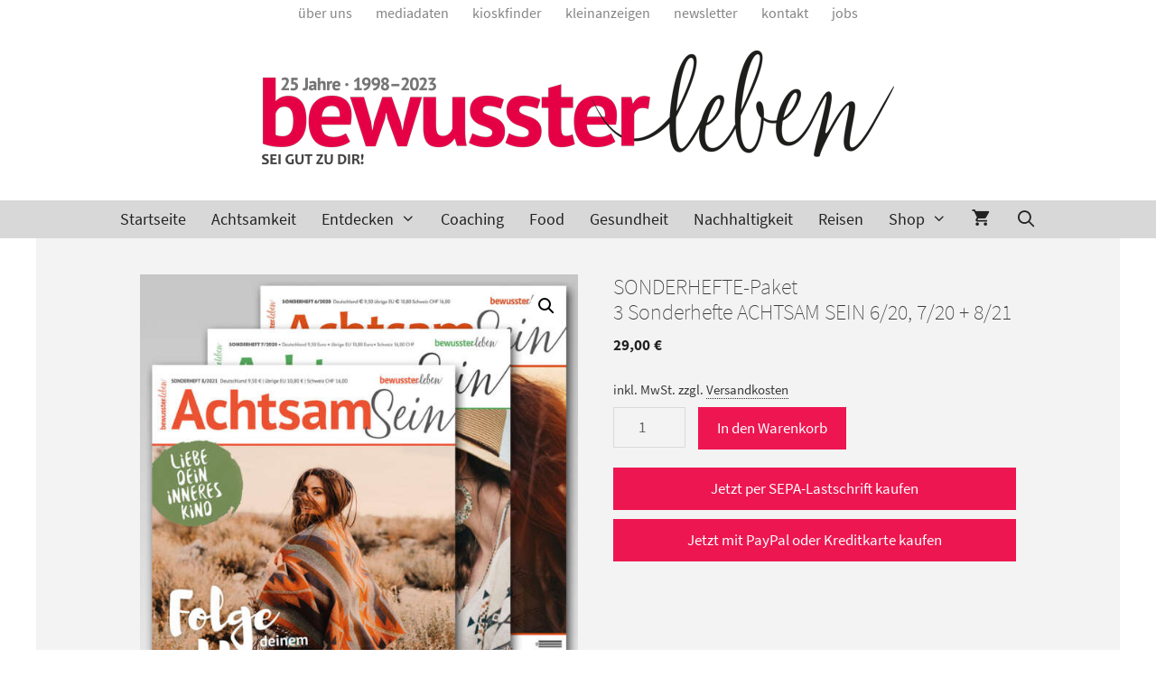

--- FILE ---
content_type: text/html; charset=UTF-8
request_url: https://www.bewusster-leben.de/produkt/sonderhefte-paket-6-7-8/
body_size: 22099
content:
<!DOCTYPE html>
<html lang="de">
<head>
	<meta charset="UTF-8">
	<meta name='robots' content='index, follow, max-image-preview:large, max-snippet:-1, max-video-preview:-1' />
<meta name="viewport" content="width=device-width, initial-scale=1">
	<!-- This site is optimized with the Yoast SEO plugin v26.8 - https://yoast.com/product/yoast-seo-wordpress/ -->
	<title>SONDERHEFTE-Paket  3 Sonderhefte ACHTSAM SEIN 6/20, 7/20 + 8/21 - bewusster leben</title>
	<meta name="description" content="Im bewusster-leben-Shop können Sie Einzelhefte per Postversand oder als E-Paper bestellen." />
	<link rel="canonical" href="https://www.bewusster-leben.de/produkt/sonderhefte-paket-6-7-8/" />
	<meta property="og:locale" content="de_DE" />
	<meta property="og:type" content="article" />
	<meta property="og:title" content="SONDERHEFTE-Paket  3 Sonderhefte ACHTSAM SEIN 6/20, 7/20 + 8/21 - bewusster leben" />
	<meta property="og:description" content="Im bewusster-leben-Shop können Sie Einzelhefte per Postversand oder als E-Paper bestellen." />
	<meta property="og:url" content="https://www.bewusster-leben.de/produkt/sonderhefte-paket-6-7-8/" />
	<meta property="og:site_name" content="bewusster leben" />
	<meta property="article:modified_time" content="2023-06-12T16:48:20+00:00" />
	<meta property="og:image" content="https://www.bewusster-leben.de/wp-content/uploads/2020/03/bewusster-leben-sonderhefte8.jpg" />
	<meta property="og:image:width" content="1160" />
	<meta property="og:image:height" content="1543" />
	<meta property="og:image:type" content="image/jpeg" />
	<meta name="twitter:card" content="summary_large_image" />
	<meta name="twitter:label1" content="Geschätzte Lesezeit" />
	<meta name="twitter:data1" content="1 Minute" />
	<script type="application/ld+json" class="yoast-schema-graph">{"@context":"https://schema.org","@graph":[{"@type":"WebPage","@id":"https://www.bewusster-leben.de/produkt/sonderhefte-paket-6-7-8/","url":"https://www.bewusster-leben.de/produkt/sonderhefte-paket-6-7-8/","name":"SONDERHEFTE-Paket 3 Sonderhefte ACHTSAM SEIN 6/20, 7/20 + 8/21 - bewusster leben","isPartOf":{"@id":"https://www.bewusster-leben.de/#website"},"primaryImageOfPage":{"@id":"https://www.bewusster-leben.de/produkt/sonderhefte-paket-6-7-8/#primaryimage"},"image":{"@id":"https://www.bewusster-leben.de/produkt/sonderhefte-paket-6-7-8/#primaryimage"},"thumbnailUrl":"https://www.bewusster-leben.de/wp-content/uploads/2020/03/bewusster-leben-sonderhefte8.jpg","datePublished":"2020-03-25T16:31:12+00:00","dateModified":"2023-06-12T16:48:20+00:00","description":"Im bewusster-leben-Shop können Sie Einzelhefte per Postversand oder als E-Paper bestellen.","breadcrumb":{"@id":"https://www.bewusster-leben.de/produkt/sonderhefte-paket-6-7-8/#breadcrumb"},"inLanguage":"de","potentialAction":[{"@type":"ReadAction","target":["https://www.bewusster-leben.de/produkt/sonderhefte-paket-6-7-8/"]}]},{"@type":"ImageObject","inLanguage":"de","@id":"https://www.bewusster-leben.de/produkt/sonderhefte-paket-6-7-8/#primaryimage","url":"https://www.bewusster-leben.de/wp-content/uploads/2020/03/bewusster-leben-sonderhefte8.jpg","contentUrl":"https://www.bewusster-leben.de/wp-content/uploads/2020/03/bewusster-leben-sonderhefte8.jpg","width":1160,"height":1543},{"@type":"BreadcrumbList","@id":"https://www.bewusster-leben.de/produkt/sonderhefte-paket-6-7-8/#breadcrumb","itemListElement":[{"@type":"ListItem","position":1,"name":"Startseite","item":"https://www.bewusster-leben.de/"},{"@type":"ListItem","position":2,"name":"Shop (Übersicht)","item":"https://www.bewusster-leben.de/shop-alle/"},{"@type":"ListItem","position":3,"name":"SONDERHEFTE-Paket 3 Sonderhefte ACHTSAM SEIN 6/20, 7/20 + 8/21"}]},{"@type":"WebSite","@id":"https://www.bewusster-leben.de/#website","url":"https://www.bewusster-leben.de/","name":"bewusster leben","description":"Magazin für Spiritualität, Lebenskunst und Gesundheit","publisher":{"@id":"https://www.bewusster-leben.de/#organization"},"potentialAction":[{"@type":"SearchAction","target":{"@type":"EntryPoint","urlTemplate":"https://www.bewusster-leben.de/?s={search_term_string}"},"query-input":{"@type":"PropertyValueSpecification","valueRequired":true,"valueName":"search_term_string"}}],"inLanguage":"de"},{"@type":"Organization","@id":"https://www.bewusster-leben.de/#organization","name":"bewusster leben","url":"https://www.bewusster-leben.de/","logo":{"@type":"ImageObject","inLanguage":"de","@id":"https://www.bewusster-leben.de/#/schema/logo/image/","url":"https://www.bewusster-leben.de/wp-content/uploads/2023/02/Logo-2023-700.png","contentUrl":"https://www.bewusster-leben.de/wp-content/uploads/2023/02/Logo-2023-700.png","width":700,"height":126,"caption":"bewusster leben"},"image":{"@id":"https://www.bewusster-leben.de/#/schema/logo/image/"}}]}</script>
	<!-- / Yoast SEO plugin. -->


<link rel="alternate" type="application/rss+xml" title="bewusster leben &raquo; Feed" href="https://www.bewusster-leben.de/feed/" />
<link rel="alternate" type="application/rss+xml" title="bewusster leben &raquo; Kommentar-Feed" href="https://www.bewusster-leben.de/comments/feed/" />
<link rel="alternate" title="oEmbed (JSON)" type="application/json+oembed" href="https://www.bewusster-leben.de/wp-json/oembed/1.0/embed?url=https%3A%2F%2Fwww.bewusster-leben.de%2Fprodukt%2Fsonderhefte-paket-6-7-8%2F" />
<link rel="alternate" title="oEmbed (XML)" type="text/xml+oembed" href="https://www.bewusster-leben.de/wp-json/oembed/1.0/embed?url=https%3A%2F%2Fwww.bewusster-leben.de%2Fprodukt%2Fsonderhefte-paket-6-7-8%2F&#038;format=xml" />
<style id='wp-img-auto-sizes-contain-inline-css'>
img:is([sizes=auto i],[sizes^="auto," i]){contain-intrinsic-size:3000px 1500px}
/*# sourceURL=wp-img-auto-sizes-contain-inline-css */
</style>
<style id='wp-emoji-styles-inline-css'>

	img.wp-smiley, img.emoji {
		display: inline !important;
		border: none !important;
		box-shadow: none !important;
		height: 1em !important;
		width: 1em !important;
		margin: 0 0.07em !important;
		vertical-align: -0.1em !important;
		background: none !important;
		padding: 0 !important;
	}
/*# sourceURL=wp-emoji-styles-inline-css */
</style>
<link rel='stylesheet' id='wp-block-library-css' href='https://www.bewusster-leben.de/wp-includes/css/dist/block-library/style.min.css?ver=6.9' media='all' />
<style id='classic-theme-styles-inline-css'>
/*! This file is auto-generated */
.wp-block-button__link{color:#fff;background-color:#32373c;border-radius:9999px;box-shadow:none;text-decoration:none;padding:calc(.667em + 2px) calc(1.333em + 2px);font-size:1.125em}.wp-block-file__button{background:#32373c;color:#fff;text-decoration:none}
/*# sourceURL=/wp-includes/css/classic-themes.min.css */
</style>
<link rel='stylesheet' id='wp-components-css' href='https://www.bewusster-leben.de/wp-includes/css/dist/components/style.min.css?ver=6.9' media='all' />
<link rel='stylesheet' id='wp-preferences-css' href='https://www.bewusster-leben.de/wp-includes/css/dist/preferences/style.min.css?ver=6.9' media='all' />
<link rel='stylesheet' id='wp-block-editor-css' href='https://www.bewusster-leben.de/wp-includes/css/dist/block-editor/style.min.css?ver=6.9' media='all' />
<link data-minify="1" rel='stylesheet' id='popup-maker-block-library-style-css' href='https://www.bewusster-leben.de/wp-content/cache/min/1/wp-content/plugins/popup-maker/dist/packages/block-library-style.css?ver=1769574806' media='all' />
<style id='global-styles-inline-css'>
:root{--wp--preset--aspect-ratio--square: 1;--wp--preset--aspect-ratio--4-3: 4/3;--wp--preset--aspect-ratio--3-4: 3/4;--wp--preset--aspect-ratio--3-2: 3/2;--wp--preset--aspect-ratio--2-3: 2/3;--wp--preset--aspect-ratio--16-9: 16/9;--wp--preset--aspect-ratio--9-16: 9/16;--wp--preset--color--black: #000000;--wp--preset--color--cyan-bluish-gray: #abb8c3;--wp--preset--color--white: #ffffff;--wp--preset--color--pale-pink: #f78da7;--wp--preset--color--vivid-red: #cf2e2e;--wp--preset--color--luminous-vivid-orange: #ff6900;--wp--preset--color--luminous-vivid-amber: #fcb900;--wp--preset--color--light-green-cyan: #7bdcb5;--wp--preset--color--vivid-green-cyan: #00d084;--wp--preset--color--pale-cyan-blue: #8ed1fc;--wp--preset--color--vivid-cyan-blue: #0693e3;--wp--preset--color--vivid-purple: #9b51e0;--wp--preset--color--contrast: var(--contrast);--wp--preset--color--contrast-2: var(--contrast-2);--wp--preset--color--contrast-3: var(--contrast-3);--wp--preset--color--base: var(--base);--wp--preset--color--base-2: var(--base-2);--wp--preset--color--base-3: var(--base-3);--wp--preset--color--accent: var(--accent);--wp--preset--gradient--vivid-cyan-blue-to-vivid-purple: linear-gradient(135deg,rgb(6,147,227) 0%,rgb(155,81,224) 100%);--wp--preset--gradient--light-green-cyan-to-vivid-green-cyan: linear-gradient(135deg,rgb(122,220,180) 0%,rgb(0,208,130) 100%);--wp--preset--gradient--luminous-vivid-amber-to-luminous-vivid-orange: linear-gradient(135deg,rgb(252,185,0) 0%,rgb(255,105,0) 100%);--wp--preset--gradient--luminous-vivid-orange-to-vivid-red: linear-gradient(135deg,rgb(255,105,0) 0%,rgb(207,46,46) 100%);--wp--preset--gradient--very-light-gray-to-cyan-bluish-gray: linear-gradient(135deg,rgb(238,238,238) 0%,rgb(169,184,195) 100%);--wp--preset--gradient--cool-to-warm-spectrum: linear-gradient(135deg,rgb(74,234,220) 0%,rgb(151,120,209) 20%,rgb(207,42,186) 40%,rgb(238,44,130) 60%,rgb(251,105,98) 80%,rgb(254,248,76) 100%);--wp--preset--gradient--blush-light-purple: linear-gradient(135deg,rgb(255,206,236) 0%,rgb(152,150,240) 100%);--wp--preset--gradient--blush-bordeaux: linear-gradient(135deg,rgb(254,205,165) 0%,rgb(254,45,45) 50%,rgb(107,0,62) 100%);--wp--preset--gradient--luminous-dusk: linear-gradient(135deg,rgb(255,203,112) 0%,rgb(199,81,192) 50%,rgb(65,88,208) 100%);--wp--preset--gradient--pale-ocean: linear-gradient(135deg,rgb(255,245,203) 0%,rgb(182,227,212) 50%,rgb(51,167,181) 100%);--wp--preset--gradient--electric-grass: linear-gradient(135deg,rgb(202,248,128) 0%,rgb(113,206,126) 100%);--wp--preset--gradient--midnight: linear-gradient(135deg,rgb(2,3,129) 0%,rgb(40,116,252) 100%);--wp--preset--font-size--small: 13px;--wp--preset--font-size--medium: 20px;--wp--preset--font-size--large: 36px;--wp--preset--font-size--x-large: 42px;--wp--preset--spacing--20: 0.44rem;--wp--preset--spacing--30: 0.67rem;--wp--preset--spacing--40: 1rem;--wp--preset--spacing--50: 1.5rem;--wp--preset--spacing--60: 2.25rem;--wp--preset--spacing--70: 3.38rem;--wp--preset--spacing--80: 5.06rem;--wp--preset--shadow--natural: 6px 6px 9px rgba(0, 0, 0, 0.2);--wp--preset--shadow--deep: 12px 12px 50px rgba(0, 0, 0, 0.4);--wp--preset--shadow--sharp: 6px 6px 0px rgba(0, 0, 0, 0.2);--wp--preset--shadow--outlined: 6px 6px 0px -3px rgb(255, 255, 255), 6px 6px rgb(0, 0, 0);--wp--preset--shadow--crisp: 6px 6px 0px rgb(0, 0, 0);}:where(.is-layout-flex){gap: 0.5em;}:where(.is-layout-grid){gap: 0.5em;}body .is-layout-flex{display: flex;}.is-layout-flex{flex-wrap: wrap;align-items: center;}.is-layout-flex > :is(*, div){margin: 0;}body .is-layout-grid{display: grid;}.is-layout-grid > :is(*, div){margin: 0;}:where(.wp-block-columns.is-layout-flex){gap: 2em;}:where(.wp-block-columns.is-layout-grid){gap: 2em;}:where(.wp-block-post-template.is-layout-flex){gap: 1.25em;}:where(.wp-block-post-template.is-layout-grid){gap: 1.25em;}.has-black-color{color: var(--wp--preset--color--black) !important;}.has-cyan-bluish-gray-color{color: var(--wp--preset--color--cyan-bluish-gray) !important;}.has-white-color{color: var(--wp--preset--color--white) !important;}.has-pale-pink-color{color: var(--wp--preset--color--pale-pink) !important;}.has-vivid-red-color{color: var(--wp--preset--color--vivid-red) !important;}.has-luminous-vivid-orange-color{color: var(--wp--preset--color--luminous-vivid-orange) !important;}.has-luminous-vivid-amber-color{color: var(--wp--preset--color--luminous-vivid-amber) !important;}.has-light-green-cyan-color{color: var(--wp--preset--color--light-green-cyan) !important;}.has-vivid-green-cyan-color{color: var(--wp--preset--color--vivid-green-cyan) !important;}.has-pale-cyan-blue-color{color: var(--wp--preset--color--pale-cyan-blue) !important;}.has-vivid-cyan-blue-color{color: var(--wp--preset--color--vivid-cyan-blue) !important;}.has-vivid-purple-color{color: var(--wp--preset--color--vivid-purple) !important;}.has-black-background-color{background-color: var(--wp--preset--color--black) !important;}.has-cyan-bluish-gray-background-color{background-color: var(--wp--preset--color--cyan-bluish-gray) !important;}.has-white-background-color{background-color: var(--wp--preset--color--white) !important;}.has-pale-pink-background-color{background-color: var(--wp--preset--color--pale-pink) !important;}.has-vivid-red-background-color{background-color: var(--wp--preset--color--vivid-red) !important;}.has-luminous-vivid-orange-background-color{background-color: var(--wp--preset--color--luminous-vivid-orange) !important;}.has-luminous-vivid-amber-background-color{background-color: var(--wp--preset--color--luminous-vivid-amber) !important;}.has-light-green-cyan-background-color{background-color: var(--wp--preset--color--light-green-cyan) !important;}.has-vivid-green-cyan-background-color{background-color: var(--wp--preset--color--vivid-green-cyan) !important;}.has-pale-cyan-blue-background-color{background-color: var(--wp--preset--color--pale-cyan-blue) !important;}.has-vivid-cyan-blue-background-color{background-color: var(--wp--preset--color--vivid-cyan-blue) !important;}.has-vivid-purple-background-color{background-color: var(--wp--preset--color--vivid-purple) !important;}.has-black-border-color{border-color: var(--wp--preset--color--black) !important;}.has-cyan-bluish-gray-border-color{border-color: var(--wp--preset--color--cyan-bluish-gray) !important;}.has-white-border-color{border-color: var(--wp--preset--color--white) !important;}.has-pale-pink-border-color{border-color: var(--wp--preset--color--pale-pink) !important;}.has-vivid-red-border-color{border-color: var(--wp--preset--color--vivid-red) !important;}.has-luminous-vivid-orange-border-color{border-color: var(--wp--preset--color--luminous-vivid-orange) !important;}.has-luminous-vivid-amber-border-color{border-color: var(--wp--preset--color--luminous-vivid-amber) !important;}.has-light-green-cyan-border-color{border-color: var(--wp--preset--color--light-green-cyan) !important;}.has-vivid-green-cyan-border-color{border-color: var(--wp--preset--color--vivid-green-cyan) !important;}.has-pale-cyan-blue-border-color{border-color: var(--wp--preset--color--pale-cyan-blue) !important;}.has-vivid-cyan-blue-border-color{border-color: var(--wp--preset--color--vivid-cyan-blue) !important;}.has-vivid-purple-border-color{border-color: var(--wp--preset--color--vivid-purple) !important;}.has-vivid-cyan-blue-to-vivid-purple-gradient-background{background: var(--wp--preset--gradient--vivid-cyan-blue-to-vivid-purple) !important;}.has-light-green-cyan-to-vivid-green-cyan-gradient-background{background: var(--wp--preset--gradient--light-green-cyan-to-vivid-green-cyan) !important;}.has-luminous-vivid-amber-to-luminous-vivid-orange-gradient-background{background: var(--wp--preset--gradient--luminous-vivid-amber-to-luminous-vivid-orange) !important;}.has-luminous-vivid-orange-to-vivid-red-gradient-background{background: var(--wp--preset--gradient--luminous-vivid-orange-to-vivid-red) !important;}.has-very-light-gray-to-cyan-bluish-gray-gradient-background{background: var(--wp--preset--gradient--very-light-gray-to-cyan-bluish-gray) !important;}.has-cool-to-warm-spectrum-gradient-background{background: var(--wp--preset--gradient--cool-to-warm-spectrum) !important;}.has-blush-light-purple-gradient-background{background: var(--wp--preset--gradient--blush-light-purple) !important;}.has-blush-bordeaux-gradient-background{background: var(--wp--preset--gradient--blush-bordeaux) !important;}.has-luminous-dusk-gradient-background{background: var(--wp--preset--gradient--luminous-dusk) !important;}.has-pale-ocean-gradient-background{background: var(--wp--preset--gradient--pale-ocean) !important;}.has-electric-grass-gradient-background{background: var(--wp--preset--gradient--electric-grass) !important;}.has-midnight-gradient-background{background: var(--wp--preset--gradient--midnight) !important;}.has-small-font-size{font-size: var(--wp--preset--font-size--small) !important;}.has-medium-font-size{font-size: var(--wp--preset--font-size--medium) !important;}.has-large-font-size{font-size: var(--wp--preset--font-size--large) !important;}.has-x-large-font-size{font-size: var(--wp--preset--font-size--x-large) !important;}
:where(.wp-block-post-template.is-layout-flex){gap: 1.25em;}:where(.wp-block-post-template.is-layout-grid){gap: 1.25em;}
:where(.wp-block-term-template.is-layout-flex){gap: 1.25em;}:where(.wp-block-term-template.is-layout-grid){gap: 1.25em;}
:where(.wp-block-columns.is-layout-flex){gap: 2em;}:where(.wp-block-columns.is-layout-grid){gap: 2em;}
:root :where(.wp-block-pullquote){font-size: 1.5em;line-height: 1.6;}
/*# sourceURL=global-styles-inline-css */
</style>
<link rel='stylesheet' id='photoswipe-css' href='https://www.bewusster-leben.de/wp-content/plugins/woocommerce/assets/css/photoswipe/photoswipe.min.css?ver=10.4.3' media='all' />
<link rel='stylesheet' id='photoswipe-default-skin-css' href='https://www.bewusster-leben.de/wp-content/plugins/woocommerce/assets/css/photoswipe/default-skin/default-skin.min.css?ver=10.4.3' media='all' />
<link data-minify="1" rel='stylesheet' id='woocommerce-layout-css' href='https://www.bewusster-leben.de/wp-content/cache/min/1/wp-content/plugins/woocommerce/assets/css/woocommerce-layout.css?ver=1769574806' media='all' />
<link data-minify="1" rel='stylesheet' id='woocommerce-smallscreen-css' href='https://www.bewusster-leben.de/wp-content/cache/min/1/wp-content/plugins/woocommerce/assets/css/woocommerce-smallscreen.css?ver=1769574806' media='only screen and (max-width: 768px)' />
<link data-minify="1" rel='stylesheet' id='woocommerce-general-css' href='https://www.bewusster-leben.de/wp-content/cache/min/1/wp-content/plugins/woocommerce/assets/css/woocommerce.css?ver=1769574806' media='all' />
<style id='woocommerce-inline-inline-css'>
.woocommerce form .form-row .required { visibility: visible; }
/*# sourceURL=woocommerce-inline-inline-css */
</style>
<link rel='stylesheet' id='parent-style-css' href='https://www.bewusster-leben.de/wp-content/themes/generatepress/style.css?ver=6.9' media='all' />
<link data-minify="1" rel='stylesheet' id='child-style-css' href='https://www.bewusster-leben.de/wp-content/cache/min/1/wp-content/themes/generatepress-child/style.css?ver=1769574806' media='all' />
<link rel='stylesheet' id='generate-style-css' href='https://www.bewusster-leben.de/wp-content/themes/generatepress/assets/css/all.min.css?ver=3.6.0' media='all' />
<style id='generate-style-inline-css'>
.featured-image img {width: 700px;}
body{background-color:#ffffff;color:#3a3a3a;}a{color:#3a3a3a;}a:hover, a:focus, a:active{color:#ed1651;}body .grid-container{max-width:970px;}.wp-block-group__inner-container{max-width:970px;margin-left:auto;margin-right:auto;}.site-header .header-image{width:700px;}.generate-back-to-top{font-size:20px;border-radius:3px;position:fixed;bottom:30px;right:30px;line-height:40px;width:40px;text-align:center;z-index:10;transition:opacity 300ms ease-in-out;opacity:0.1;transform:translateY(1000px);}.generate-back-to-top__show{opacity:1;transform:translateY(0);}.navigation-search{position:absolute;left:-99999px;pointer-events:none;visibility:hidden;z-index:20;width:100%;top:0;transition:opacity 100ms ease-in-out;opacity:0;}.navigation-search.nav-search-active{left:0;right:0;pointer-events:auto;visibility:visible;opacity:1;}.navigation-search input[type="search"]{outline:0;border:0;vertical-align:bottom;line-height:1;opacity:0.9;width:100%;z-index:20;border-radius:0;-webkit-appearance:none;height:60px;}.navigation-search input::-ms-clear{display:none;width:0;height:0;}.navigation-search input::-ms-reveal{display:none;width:0;height:0;}.navigation-search input::-webkit-search-decoration, .navigation-search input::-webkit-search-cancel-button, .navigation-search input::-webkit-search-results-button, .navigation-search input::-webkit-search-results-decoration{display:none;}.main-navigation li.search-item{z-index:21;}li.search-item.active{transition:opacity 100ms ease-in-out;}.nav-left-sidebar .main-navigation li.search-item.active,.nav-right-sidebar .main-navigation li.search-item.active{width:auto;display:inline-block;float:right;}.gen-sidebar-nav .navigation-search{top:auto;bottom:0;}.dropdown-click .main-navigation ul ul{display:none;visibility:hidden;}.dropdown-click .main-navigation ul ul ul.toggled-on{left:0;top:auto;position:relative;box-shadow:none;border-bottom:1px solid rgba(0,0,0,0.05);}.dropdown-click .main-navigation ul ul li:last-child > ul.toggled-on{border-bottom:0;}.dropdown-click .main-navigation ul.toggled-on, .dropdown-click .main-navigation ul li.sfHover > ul.toggled-on{display:block;left:auto;right:auto;opacity:1;visibility:visible;pointer-events:auto;height:auto;overflow:visible;float:none;}.dropdown-click .main-navigation.sub-menu-left .sub-menu.toggled-on, .dropdown-click .main-navigation.sub-menu-left ul li.sfHover > ul.toggled-on{right:0;}.dropdown-click nav ul ul ul{background-color:transparent;}.dropdown-click .widget-area .main-navigation ul ul{top:auto;position:absolute;float:none;width:100%;left:-99999px;}.dropdown-click .widget-area .main-navigation ul ul.toggled-on{position:relative;left:0;right:0;}.dropdown-click .widget-area.sidebar .main-navigation ul li.sfHover ul, .dropdown-click .widget-area.sidebar .main-navigation ul li:hover ul{right:0;left:0;}.dropdown-click .sfHover > a > .dropdown-menu-toggle > .gp-icon svg{transform:rotate(180deg);}.menu-item-has-children  .dropdown-menu-toggle[role="presentation"]{pointer-events:none;}:root{--contrast:#222222;--contrast-2:#575760;--contrast-3:#b2b2be;--base:#f0f0f0;--base-2:#f7f8f9;--base-3:#ffffff;--accent:#1e73be;}:root .has-contrast-color{color:var(--contrast);}:root .has-contrast-background-color{background-color:var(--contrast);}:root .has-contrast-2-color{color:var(--contrast-2);}:root .has-contrast-2-background-color{background-color:var(--contrast-2);}:root .has-contrast-3-color{color:var(--contrast-3);}:root .has-contrast-3-background-color{background-color:var(--contrast-3);}:root .has-base-color{color:var(--base);}:root .has-base-background-color{background-color:var(--base);}:root .has-base-2-color{color:var(--base-2);}:root .has-base-2-background-color{background-color:var(--base-2);}:root .has-base-3-color{color:var(--base-3);}:root .has-base-3-background-color{background-color:var(--base-3);}:root .has-accent-color{color:var(--accent);}:root .has-accent-background-color{background-color:var(--accent);}body, button, input, select, textarea{font-family:"Source Sans Pro";}body{line-height:1.5;}.entry-content > [class*="wp-block-"]:not(:last-child):not(.wp-block-heading){margin-bottom:1.5em;}.main-title{font-size:45px;}.main-navigation a, .menu-toggle{font-size:18px;}.main-navigation .main-nav ul ul li a{font-size:15px;}.sidebar .widget, .footer-widgets .widget{font-size:17px;}h1{font-weight:200;font-size:50px;}h2{font-weight:700;font-size:30px;}h3{font-weight:700;font-size:20px;}h4{font-size:inherit;}h5{font-size:inherit;}@media (max-width:768px){.main-title{font-size:30px;}h1{font-size:40px;}h2{font-size:25px;}}.top-bar{background-color:#636363;color:#ffffff;}.top-bar a{color:#ffffff;}.top-bar a:hover{color:#303030;}.site-header{background-color:#ffffff;color:#3a3a3a;}.site-header a{color:#3a3a3a;}.main-title a,.main-title a:hover{color:#3a3a3a;}.site-description{color:#757575;}.main-navigation,.main-navigation ul ul{background-color:#d8d8d8;}.main-navigation .main-nav ul li a, .main-navigation .menu-toggle, .main-navigation .menu-bar-items{color:#222222;}.main-navigation .main-nav ul li:not([class*="current-menu-"]):hover > a, .main-navigation .main-nav ul li:not([class*="current-menu-"]):focus > a, .main-navigation .main-nav ul li.sfHover:not([class*="current-menu-"]) > a, .main-navigation .menu-bar-item:hover > a, .main-navigation .menu-bar-item.sfHover > a{color:#ffffff;background-color:#ed1651;}button.menu-toggle:hover,button.menu-toggle:focus,.main-navigation .mobile-bar-items a,.main-navigation .mobile-bar-items a:hover,.main-navigation .mobile-bar-items a:focus{color:#222222;}.main-navigation .main-nav ul li[class*="current-menu-"] > a{color:#c9124c;background-color:#f0f0f0;}.navigation-search input[type="search"],.navigation-search input[type="search"]:active, .navigation-search input[type="search"]:focus, .main-navigation .main-nav ul li.search-item.active > a, .main-navigation .menu-bar-items .search-item.active > a{color:#ffffff;background-color:#ed1651;}.main-navigation ul ul{background-color:#f0f0f0;}.main-navigation .main-nav ul ul li a{color:#222222;}.main-navigation .main-nav ul ul li:not([class*="current-menu-"]):hover > a,.main-navigation .main-nav ul ul li:not([class*="current-menu-"]):focus > a, .main-navigation .main-nav ul ul li.sfHover:not([class*="current-menu-"]) > a{color:#ffffff;background-color:#ed1651;}.main-navigation .main-nav ul ul li[class*="current-menu-"] > a{color:#c9124c;background-color:#f0f0f0;}.separate-containers .inside-article, .separate-containers .comments-area, .separate-containers .page-header, .one-container .container, .separate-containers .paging-navigation, .inside-page-header{background-color:#ffffff;}.entry-meta{color:#595959;}.entry-meta a{color:#595959;}.entry-meta a:hover{color:#1e73be;}.sidebar .widget{background-color:#ffffff;}.sidebar .widget .widget-title{color:#000000;}.footer-widgets{background-color:#ffffff;}.footer-widgets .widget-title{color:#3a3a3a;}.site-info{color:#3a3a3a;background-color:#f0f0f0;}.site-info a{color:#3a3a3a;}.site-info a:hover{color:#ed1651;}.footer-bar .widget_nav_menu .current-menu-item a{color:#ed1651;}input[type="text"],input[type="email"],input[type="url"],input[type="password"],input[type="search"],input[type="tel"],input[type="number"],textarea,select{color:#666666;background-color:#fafafa;border-color:#cccccc;}input[type="text"]:focus,input[type="email"]:focus,input[type="url"]:focus,input[type="password"]:focus,input[type="search"]:focus,input[type="tel"]:focus,input[type="number"]:focus,textarea:focus,select:focus{color:#666666;background-color:#ffffff;border-color:#bfbfbf;}button,html input[type="button"],input[type="reset"],input[type="submit"],a.button,a.wp-block-button__link:not(.has-background){color:#3a3a3a;background-color:#c8c8c8;}button:hover,html input[type="button"]:hover,input[type="reset"]:hover,input[type="submit"]:hover,a.button:hover,button:focus,html input[type="button"]:focus,input[type="reset"]:focus,input[type="submit"]:focus,a.button:focus,a.wp-block-button__link:not(.has-background):active,a.wp-block-button__link:not(.has-background):focus,a.wp-block-button__link:not(.has-background):hover{color:#ffffff;background-color:#ed1651;}a.generate-back-to-top{background-color:rgba( 0,0,0,0.4 );color:#ffffff;}a.generate-back-to-top:hover,a.generate-back-to-top:focus{background-color:rgba( 0,0,0,0.6 );color:#ffffff;}:root{--gp-search-modal-bg-color:var(--base-3);--gp-search-modal-text-color:var(--contrast);--gp-search-modal-overlay-bg-color:rgba(0,0,0,0.2);}@media (max-width: 600px){.main-navigation .menu-bar-item:hover > a, .main-navigation .menu-bar-item.sfHover > a{background:none;color:#222222;}}.inside-top-bar{padding:10px;}.inside-header{padding:28px 40px 40px 40px;}.separate-containers .inside-article, .separate-containers .comments-area, .separate-containers .page-header, .separate-containers .paging-navigation, .one-container .site-content, .inside-page-header{padding:40px 0px 40px 0px;}.site-main .wp-block-group__inner-container{padding:40px 0px 40px 0px;}.entry-content .alignwide, body:not(.no-sidebar) .entry-content .alignfull{margin-left:-0px;width:calc(100% + 0px);max-width:calc(100% + 0px);}.container.grid-container{max-width:970px;}.one-container.right-sidebar .site-main,.one-container.both-right .site-main{margin-right:0px;}.one-container.left-sidebar .site-main,.one-container.both-left .site-main{margin-left:0px;}.one-container.both-sidebars .site-main{margin:0px;}.separate-containers .widget, .separate-containers .site-main > *, .separate-containers .page-header, .widget-area .main-navigation{margin-bottom:0px;}.separate-containers .site-main{margin:0px;}.both-right.separate-containers .inside-left-sidebar{margin-right:0px;}.both-right.separate-containers .inside-right-sidebar{margin-left:0px;}.both-left.separate-containers .inside-left-sidebar{margin-right:0px;}.both-left.separate-containers .inside-right-sidebar{margin-left:0px;}.separate-containers .page-header-image, .separate-containers .page-header-contained, .separate-containers .page-header-image-single, .separate-containers .page-header-content-single{margin-top:0px;}.separate-containers .inside-right-sidebar, .separate-containers .inside-left-sidebar{margin-top:0px;margin-bottom:0px;}.main-navigation .main-nav ul li a,.menu-toggle,.main-navigation .mobile-bar-items a{padding-left:14px;padding-right:14px;line-height:42px;}.main-navigation .main-nav ul ul li a{padding:10px 14px 10px 14px;}.navigation-search input[type="search"]{height:42px;}.rtl .menu-item-has-children .dropdown-menu-toggle{padding-left:14px;}.menu-item-has-children .dropdown-menu-toggle{padding-right:14px;}.rtl .main-navigation .main-nav ul li.menu-item-has-children > a{padding-right:14px;}.footer-widgets{padding:40px 40px 60px 40px;}.site-info{padding:8px 20px 8px 20px;}@media (max-width:768px){.separate-containers .inside-article, .separate-containers .comments-area, .separate-containers .page-header, .separate-containers .paging-navigation, .one-container .site-content, .inside-page-header{padding:20px 0px 20px 0px;}.site-main .wp-block-group__inner-container{padding:20px 0px 20px 0px;}.inside-header{padding-top:10px;padding-right:0px;padding-bottom:20px;padding-left:0px;}.footer-widgets{padding-top:40px;padding-right:0px;padding-bottom:40px;padding-left:0px;}.site-info{padding-right:10px;padding-left:10px;}.entry-content .alignwide, body:not(.no-sidebar) .entry-content .alignfull{margin-left:-0px;width:calc(100% + 0px);max-width:calc(100% + 0px);}}.one-container .sidebar .widget{padding:0px;}/* End cached CSS */@media (max-width: 600px){.main-navigation .menu-toggle,.main-navigation .mobile-bar-items,.sidebar-nav-mobile:not(#sticky-placeholder){display:block;}.main-navigation ul,.gen-sidebar-nav{display:none;}[class*="nav-float-"] .site-header .inside-header > *{float:none;clear:both;}}
.dynamic-author-image-rounded{border-radius:100%;}.dynamic-featured-image, .dynamic-author-image{vertical-align:middle;}.one-container.blog .dynamic-content-template:not(:last-child), .one-container.archive .dynamic-content-template:not(:last-child){padding-bottom:0px;}.dynamic-entry-excerpt > p:last-child{margin-bottom:0px;}
.main-navigation .main-nav ul li a,.menu-toggle,.main-navigation .mobile-bar-items a{transition: line-height 300ms ease}.main-navigation.toggled .main-nav > ul{background-color: #d8d8d8}
.navigation-branding .main-title{font-weight:bold;text-transform:none;font-size:45px;}@media (max-width: 600px){.navigation-branding .main-title{font-size:30px;}}
@media (max-width: 600px){.main-navigation .menu-toggle,.main-navigation .mobile-bar-items a,.main-navigation .menu-bar-item > a{padding-left:11px;padding-right:11px;}}@media (max-width: 1024px),(min-width:1025px){.main-navigation.sticky-navigation-transition .main-nav > ul > li > a,.sticky-navigation-transition .menu-toggle,.main-navigation.sticky-navigation-transition .mobile-bar-items a, .sticky-navigation-transition .navigation-branding .main-title{line-height:31px;}.main-navigation.sticky-navigation-transition .site-logo img, .main-navigation.sticky-navigation-transition .navigation-search input[type="search"], .main-navigation.sticky-navigation-transition .navigation-branding img{height:31px;}}
/*# sourceURL=generate-style-inline-css */
</style>
<link data-minify="1" rel='stylesheet' id='generate-font-icons-css' href='https://www.bewusster-leben.de/wp-content/cache/min/1/wp-content/themes/generatepress/assets/css/components/font-icons.min.css?ver=1769574806' media='all' />
<link data-minify="1" rel='stylesheet' id='generate-child-css' href='https://www.bewusster-leben.de/wp-content/cache/min/1/wp-content/themes/generatepress-child/style.css?ver=1769574806' media='all' />
<link data-minify="1" rel='stylesheet' id='newsletter-css' href='https://www.bewusster-leben.de/wp-content/cache/min/1/wp-content/plugins/newsletter/style.css?ver=1769574806' media='all' />
<link data-minify="1" rel='stylesheet' id='heateor_sss_frontend_css-css' href='https://www.bewusster-leben.de/wp-content/cache/min/1/wp-content/plugins/sassy-social-share/public/css/sassy-social-share-public.css?ver=1769574806' media='all' />
<style id='heateor_sss_frontend_css-inline-css'>
.heateor_sss_button_instagram span.heateor_sss_svg,a.heateor_sss_instagram span.heateor_sss_svg{background:radial-gradient(circle at 30% 107%,#fdf497 0,#fdf497 5%,#fd5949 45%,#d6249f 60%,#285aeb 90%)}.heateor_sss_horizontal_sharing .heateor_sss_svg,.heateor_sss_standard_follow_icons_container .heateor_sss_svg{color:#fff;border-width:0px;border-style:solid;border-color:transparent}.heateor_sss_horizontal_sharing .heateorSssTCBackground{color:#666}.heateor_sss_horizontal_sharing span.heateor_sss_svg:hover,.heateor_sss_standard_follow_icons_container span.heateor_sss_svg:hover{border-color:transparent;}.heateor_sss_vertical_sharing span.heateor_sss_svg,.heateor_sss_floating_follow_icons_container span.heateor_sss_svg{color:#fff;border-width:0px;border-style:solid;border-color:transparent;}.heateor_sss_vertical_sharing .heateorSssTCBackground{color:#666;}.heateor_sss_vertical_sharing span.heateor_sss_svg:hover,.heateor_sss_floating_follow_icons_container span.heateor_sss_svg:hover{border-color:transparent;}@media screen and (max-width:783px) {.heateor_sss_vertical_sharing{display:none!important}}
/*# sourceURL=heateor_sss_frontend_css-inline-css */
</style>
<link data-minify="1" rel='stylesheet' id='woocommerce-gzd-layout-css' href='https://www.bewusster-leben.de/wp-content/cache/min/1/wp-content/plugins/woocommerce-germanized/build/static/layout-styles.css?ver=1769574806' media='all' />
<style id='woocommerce-gzd-layout-inline-css'>
.woocommerce-checkout .shop_table { background-color: #eeeeee; } .product p.deposit-packaging-type { font-size: 1.25em !important; }
                .wc-gzd-nutri-score-value-a {
                    background: url(https://www.bewusster-leben.de/wp-content/plugins/woocommerce-germanized/assets/images/nutri-score-a.svg) no-repeat;
                }
                .wc-gzd-nutri-score-value-b {
                    background: url(https://www.bewusster-leben.de/wp-content/plugins/woocommerce-germanized/assets/images/nutri-score-b.svg) no-repeat;
                }
                .wc-gzd-nutri-score-value-c {
                    background: url(https://www.bewusster-leben.de/wp-content/plugins/woocommerce-germanized/assets/images/nutri-score-c.svg) no-repeat;
                }
                .wc-gzd-nutri-score-value-d {
                    background: url(https://www.bewusster-leben.de/wp-content/plugins/woocommerce-germanized/assets/images/nutri-score-d.svg) no-repeat;
                }
                .wc-gzd-nutri-score-value-e {
                    background: url(https://www.bewusster-leben.de/wp-content/plugins/woocommerce-germanized/assets/images/nutri-score-e.svg) no-repeat;
                }
            
/*# sourceURL=woocommerce-gzd-layout-inline-css */
</style>
<link rel='stylesheet' id='generate-blog-images-css' href='https://www.bewusster-leben.de/wp-content/plugins/gp-premium/blog/functions/css/featured-images.min.css?ver=2.5.5' media='all' />
<link rel='stylesheet' id='generate-secondary-nav-css' href='https://www.bewusster-leben.de/wp-content/plugins/gp-premium/secondary-nav/functions/css/style.min.css?ver=2.5.5' media='all' />
<style id='generate-secondary-nav-inline-css'>
.secondary-navigation{background-color:#ffffff;}.secondary-navigation .main-nav ul li a,.secondary-navigation .menu-toggle,.secondary-menu-bar-items .menu-bar-item > a{color:#848484;text-transform:lowercase;font-size:16px;padding-left:13px;padding-right:13px;line-height:28px;}.secondary-navigation .secondary-menu-bar-items{color:#848484;font-size:16px;}button.secondary-menu-toggle:hover,button.secondary-menu-toggle:focus{color:#848484;}.widget-area .secondary-navigation{margin-bottom:0px;}.secondary-navigation ul ul{background-color:#303030;top:auto;}.secondary-navigation .main-nav ul ul li a{color:#ffffff;font-size:15px;padding-left:13px;padding-right:13px;}.secondary-navigation .menu-item-has-children .dropdown-menu-toggle{padding-right:13px;}.secondary-navigation .main-nav ul li:not([class*="current-menu-"]):hover > a, .secondary-navigation .main-nav ul li:not([class*="current-menu-"]):focus > a, .secondary-navigation .main-nav ul li.sfHover:not([class*="current-menu-"]) > a, .secondary-menu-bar-items .menu-bar-item:hover > a{color:#ed1651;background-color:#ffffff;}.secondary-navigation .main-nav ul ul li:not([class*="current-menu-"]):hover > a,.secondary-navigation .main-nav ul ul li:not([class*="current-menu-"]):focus > a,.secondary-navigation .main-nav ul ul li.sfHover:not([class*="current-menu-"]) > a{color:#ffffff;background-color:#474747;}.secondary-navigation .main-nav ul li[class*="current-menu-"] > a{color:#ed1651;background-color:#ffffff;}.secondary-navigation .main-nav ul ul li[class*="current-menu-"] > a{color:#ffffff;background-color:#474747;}@media (max-width: 600px) {.secondary-menu-bar-items .menu-bar-item:hover > a{background: none;color: #848484;}}
/*# sourceURL=generate-secondary-nav-inline-css */
</style>
<link rel='stylesheet' id='generate-secondary-nav-mobile-css' href='https://www.bewusster-leben.de/wp-content/plugins/gp-premium/secondary-nav/functions/css/style-mobile.min.css?ver=2.5.5' media='all' />
<link rel='stylesheet' id='generate-sticky-css' href='https://www.bewusster-leben.de/wp-content/plugins/gp-premium/menu-plus/functions/css/sticky.min.css?ver=2.5.5' media='all' />
<link rel='stylesheet' id='generate-navigation-branding-css' href='https://www.bewusster-leben.de/wp-content/plugins/gp-premium/menu-plus/functions/css/navigation-branding.min.css?ver=2.5.5' media='all' />
<style id='generate-navigation-branding-inline-css'>
.main-navigation .sticky-navigation-logo, .main-navigation.navigation-stick .site-logo:not(.mobile-header-logo){display:none;}.main-navigation.navigation-stick .sticky-navigation-logo{display:block;}.navigation-branding img, .site-logo.mobile-header-logo img{height:42px;width:auto;}.navigation-branding .main-title{line-height:42px;}@media (max-width: 980px){#site-navigation .navigation-branding, #sticky-navigation .navigation-branding{margin-left:10px;}}@media (max-width: 600px){.main-navigation:not(.slideout-navigation) .main-nav{-ms-flex:0 0 100%;flex:0 0 100%;}.main-navigation:not(.slideout-navigation) .inside-navigation{-ms-flex-wrap:wrap;flex-wrap:wrap;display:-webkit-box;display:-ms-flexbox;display:flex;}.nav-aligned-center .navigation-branding, .nav-aligned-left .navigation-branding{margin-right:auto;}.nav-aligned-center  .main-navigation.has-branding:not(.slideout-navigation) .inside-navigation .main-nav,.nav-aligned-center  .main-navigation.has-sticky-branding.navigation-stick .inside-navigation .main-nav,.nav-aligned-left  .main-navigation.has-branding:not(.slideout-navigation) .inside-navigation .main-nav,.nav-aligned-left  .main-navigation.has-sticky-branding.navigation-stick .inside-navigation .main-nav{margin-right:0px;}}
/*# sourceURL=generate-navigation-branding-inline-css */
</style>
<link rel='stylesheet' id='generate-woocommerce-css' href='https://www.bewusster-leben.de/wp-content/plugins/gp-premium/woocommerce/functions/css/woocommerce.min.css?ver=2.5.5' media='all' />
<style id='generate-woocommerce-inline-css'>
.woocommerce ul.products li.product .woocommerce-LoopProduct-link h2, .woocommerce ul.products li.product .woocommerce-loop-category__title{font-weight:700;text-transform:none;font-size:20px;}.woocommerce .up-sells ul.products li.product .woocommerce-LoopProduct-link h2, .woocommerce .cross-sells ul.products li.product .woocommerce-LoopProduct-link h2, .woocommerce .related ul.products li.product .woocommerce-LoopProduct-link h2{font-size:20px;}.woocommerce #respond input#submit, .woocommerce a.button, .woocommerce button.button, .woocommerce input.button, .wc-block-components-button{color:#3a3a3a;background-color:#c8c8c8;text-decoration:none;font-weight:normal;text-transform:none;}.woocommerce #respond input#submit:hover, .woocommerce a.button:hover, .woocommerce button.button:hover, .woocommerce input.button:hover, .wc-block-components-button:hover{color:#ffffff;background-color:#ed1651;}.woocommerce #respond input#submit.alt, .woocommerce a.button.alt, .woocommerce button.button.alt, .woocommerce input.button.alt, .woocommerce #respond input#submit.alt.disabled, .woocommerce #respond input#submit.alt.disabled:hover, .woocommerce #respond input#submit.alt:disabled, .woocommerce #respond input#submit.alt:disabled:hover, .woocommerce #respond input#submit.alt:disabled[disabled], .woocommerce #respond input#submit.alt:disabled[disabled]:hover, .woocommerce a.button.alt.disabled, .woocommerce a.button.alt.disabled:hover, .woocommerce a.button.alt:disabled, .woocommerce a.button.alt:disabled:hover, .woocommerce a.button.alt:disabled[disabled], .woocommerce a.button.alt:disabled[disabled]:hover, .woocommerce button.button.alt.disabled, .woocommerce button.button.alt.disabled:hover, .woocommerce button.button.alt:disabled, .woocommerce button.button.alt:disabled:hover, .woocommerce button.button.alt:disabled[disabled], .woocommerce button.button.alt:disabled[disabled]:hover, .woocommerce input.button.alt.disabled, .woocommerce input.button.alt.disabled:hover, .woocommerce input.button.alt:disabled, .woocommerce input.button.alt:disabled:hover, .woocommerce input.button.alt:disabled[disabled], .woocommerce input.button.alt:disabled[disabled]:hover{color:#ffffff;background-color:#ed1651;}.woocommerce #respond input#submit.alt:hover, .woocommerce a.button.alt:hover, .woocommerce button.button.alt:hover, .woocommerce input.button.alt:hover{color:#ffffff;background-color:#ed4471;}button.wc-block-components-panel__button{font-size:inherit;}.woocommerce .star-rating span:before, .woocommerce p.stars:hover a::before{color:#ffa200;}.woocommerce span.onsale{background-color:#222222;color:#ffffff;}.woocommerce ul.products li.product .price, .woocommerce div.product p.price{color:#222222;}.woocommerce div.product .woocommerce-tabs ul.tabs li a{color:#222222;}.woocommerce div.product .woocommerce-tabs ul.tabs li a:hover, .woocommerce div.product .woocommerce-tabs ul.tabs li.active a{color:#ed1651;}.woocommerce-message{background-color:#ed1651;color:#ffffff;}div.woocommerce-message a.button, div.woocommerce-message a.button:focus, div.woocommerce-message a.button:hover, div.woocommerce-message a, div.woocommerce-message a:focus, div.woocommerce-message a:hover{color:#ffffff;}.woocommerce-info{background-color:#ed1651;color:#ffffff;}div.woocommerce-info a.button, div.woocommerce-info a.button:focus, div.woocommerce-info a.button:hover, div.woocommerce-info a, div.woocommerce-info a:focus, div.woocommerce-info a:hover{color:#ffffff;}.woocommerce-error{background-color:#ed7192;color:#ffffff;}div.woocommerce-error a.button, div.woocommerce-error a.button:focus, div.woocommerce-error a.button:hover, div.woocommerce-error a, div.woocommerce-error a:focus, div.woocommerce-error a:hover{color:#ffffff;}.woocommerce-product-details__short-description{color:#3a3a3a;}#wc-mini-cart{background-color:#ffffff;color:#000000;}#wc-mini-cart a:not(.button), #wc-mini-cart a.remove{color:#000000;}#wc-mini-cart .button{color:#3a3a3a;}#wc-mini-cart .button:hover, #wc-mini-cart .button:focus, #wc-mini-cart .button:active{color:#ffffff;}.woocommerce #content div.product div.images, .woocommerce div.product div.images, .woocommerce-page #content div.product div.images, .woocommerce-page div.product div.images{width:50%;}.add-to-cart-panel{background-color:#ffffff;color:#000000;}.add-to-cart-panel a:not(.button){color:#000000;}.woocommerce .widget_price_filter .price_slider_wrapper .ui-widget-content{background-color:#dddddd;}.woocommerce .widget_price_filter .ui-slider .ui-slider-range, .woocommerce .widget_price_filter .ui-slider .ui-slider-handle{background-color:#666666;}.cart-contents > span.number-of-items{background-color:rgba(0,0,0,0.05);}.cart-contents .amount{display:none;}.cart-contents > span.number-of-items{display:inline-block;}.wc-columns-container .products, .woocommerce .related ul.products, .woocommerce .up-sells ul.products{grid-gap:50px;}@media (max-width: 1024px){.woocommerce .wc-columns-container.wc-tablet-columns-2 .products{-ms-grid-columns:(1fr)[2];grid-template-columns:repeat(2, 1fr);}.wc-related-upsell-tablet-columns-2 .related ul.products, .wc-related-upsell-tablet-columns-2 .up-sells ul.products{-ms-grid-columns:(1fr)[2];grid-template-columns:repeat(2, 1fr);}}@media (max-width:768px){.add-to-cart-panel .continue-shopping{background-color:#ffffff;}.woocommerce #content div.product div.images,.woocommerce div.product div.images,.woocommerce-page #content div.product div.images,.woocommerce-page div.product div.images{width:100%;}}@media (max-width: 600px){.mobile-bar-items + .menu-toggle{text-align:left;}nav.toggled .main-nav li.wc-menu-item{display:none !important;}body.nav-search-enabled .wc-menu-cart-activated:not(#mobile-header) .mobile-bar-items{float:right;position:relative;}.nav-search-enabled .wc-menu-cart-activated:not(#mobile-header) .menu-toggle{float:left;width:auto;}.mobile-bar-items.wc-mobile-cart-items{z-index:1;}}
/*# sourceURL=generate-woocommerce-inline-css */
</style>
<link rel='stylesheet' id='generate-woocommerce-mobile-css' href='https://www.bewusster-leben.de/wp-content/plugins/gp-premium/woocommerce/functions/css/woocommerce-mobile.min.css?ver=2.5.5' media='(max-width:768px)' />
<link data-minify="1" rel='stylesheet' id='gp-premium-icons-css' href='https://www.bewusster-leben.de/wp-content/cache/min/1/wp-content/plugins/gp-premium/general/icons/icons.min.css?ver=1769574806' media='all' />
<style id='rocket-lazyload-inline-css'>
.rll-youtube-player{position:relative;padding-bottom:56.23%;height:0;overflow:hidden;max-width:100%;}.rll-youtube-player:focus-within{outline: 2px solid currentColor;outline-offset: 5px;}.rll-youtube-player iframe{position:absolute;top:0;left:0;width:100%;height:100%;z-index:100;background:0 0}.rll-youtube-player img{bottom:0;display:block;left:0;margin:auto;max-width:100%;width:100%;position:absolute;right:0;top:0;border:none;height:auto;-webkit-transition:.4s all;-moz-transition:.4s all;transition:.4s all}.rll-youtube-player img:hover{-webkit-filter:brightness(75%)}.rll-youtube-player .play{height:100%;width:100%;left:0;top:0;position:absolute;background:url(https://www.bewusster-leben.de/wp-content/plugins/wp-rocket/assets/img/youtube.png) no-repeat center;background-color: transparent !important;cursor:pointer;border:none;}.wp-embed-responsive .wp-has-aspect-ratio .rll-youtube-player{position:absolute;padding-bottom:0;width:100%;height:100%;top:0;bottom:0;left:0;right:0}
/*# sourceURL=rocket-lazyload-inline-css */
</style>
<script src="https://www.bewusster-leben.de/wp-includes/js/jquery/jquery.min.js?ver=3.7.1" id="jquery-core-js"></script>
<script src="https://www.bewusster-leben.de/wp-includes/js/jquery/jquery-migrate.min.js?ver=3.4.1" id="jquery-migrate-js"></script>
<script src="https://www.bewusster-leben.de/wp-content/plugins/woocommerce/assets/js/jquery-blockui/jquery.blockUI.min.js?ver=2.7.0-wc.10.4.3" id="wc-jquery-blockui-js" defer data-wp-strategy="defer"></script>
<script id="wc-add-to-cart-js-extra">
var wc_add_to_cart_params = {"ajax_url":"/wp-admin/admin-ajax.php","wc_ajax_url":"/?wc-ajax=%%endpoint%%","i18n_view_cart":"Warenkorb anzeigen","cart_url":"https://www.bewusster-leben.de/warenkorb/","is_cart":"","cart_redirect_after_add":"yes"};
//# sourceURL=wc-add-to-cart-js-extra
</script>
<script src="https://www.bewusster-leben.de/wp-content/plugins/woocommerce/assets/js/frontend/add-to-cart.min.js?ver=10.4.3" id="wc-add-to-cart-js" defer data-wp-strategy="defer"></script>
<script src="https://www.bewusster-leben.de/wp-content/plugins/woocommerce/assets/js/zoom/jquery.zoom.min.js?ver=1.7.21-wc.10.4.3" id="wc-zoom-js" defer data-wp-strategy="defer"></script>
<script src="https://www.bewusster-leben.de/wp-content/plugins/woocommerce/assets/js/flexslider/jquery.flexslider.min.js?ver=2.7.2-wc.10.4.3" id="wc-flexslider-js" defer data-wp-strategy="defer"></script>
<script src="https://www.bewusster-leben.de/wp-content/plugins/woocommerce/assets/js/photoswipe/photoswipe.min.js?ver=4.1.1-wc.10.4.3" id="wc-photoswipe-js" defer data-wp-strategy="defer"></script>
<script src="https://www.bewusster-leben.de/wp-content/plugins/woocommerce/assets/js/photoswipe/photoswipe-ui-default.min.js?ver=4.1.1-wc.10.4.3" id="wc-photoswipe-ui-default-js" defer data-wp-strategy="defer"></script>
<script id="wc-single-product-js-extra">
var wc_single_product_params = {"i18n_required_rating_text":"Bitte w\u00e4hlen Sie eine Bewertung","i18n_rating_options":["1 von 5\u00a0Sternen","2 von 5\u00a0Sternen","3 von 5\u00a0Sternen","4 von 5\u00a0Sternen","5 von 5\u00a0Sternen"],"i18n_product_gallery_trigger_text":"Bildergalerie im Vollbildmodus anzeigen","review_rating_required":"yes","flexslider":{"rtl":false,"animation":"slide","smoothHeight":true,"directionNav":false,"controlNav":"thumbnails","slideshow":false,"animationSpeed":500,"animationLoop":false,"allowOneSlide":false},"zoom_enabled":"1","zoom_options":[],"photoswipe_enabled":"1","photoswipe_options":{"shareEl":false,"closeOnScroll":false,"history":false,"hideAnimationDuration":0,"showAnimationDuration":0},"flexslider_enabled":"1"};
//# sourceURL=wc-single-product-js-extra
</script>
<script src="https://www.bewusster-leben.de/wp-content/plugins/woocommerce/assets/js/frontend/single-product.min.js?ver=10.4.3" id="wc-single-product-js" defer data-wp-strategy="defer"></script>
<script src="https://www.bewusster-leben.de/wp-content/plugins/woocommerce/assets/js/js-cookie/js.cookie.min.js?ver=2.1.4-wc.10.4.3" id="wc-js-cookie-js" defer data-wp-strategy="defer"></script>
<script id="woocommerce-js-extra">
var woocommerce_params = {"ajax_url":"/wp-admin/admin-ajax.php","wc_ajax_url":"/?wc-ajax=%%endpoint%%","i18n_password_show":"Passwort anzeigen","i18n_password_hide":"Passwort ausblenden"};
//# sourceURL=woocommerce-js-extra
</script>
<script src="https://www.bewusster-leben.de/wp-content/plugins/woocommerce/assets/js/frontend/woocommerce.min.js?ver=10.4.3" id="woocommerce-js" defer data-wp-strategy="defer"></script>
<script src="https://www.bewusster-leben.de/wp-content/plugins/wp-retina-2x-pro/app/lazysizes.min.js?ver=1657876471" id="wr2x-picturefill-js-js"></script>
<script id="wc-gzd-unit-price-observer-queue-js-extra">
var wc_gzd_unit_price_observer_queue_params = {"ajax_url":"/wp-admin/admin-ajax.php","wc_ajax_url":"/?wc-ajax=%%endpoint%%","refresh_unit_price_nonce":"25f44742fe"};
//# sourceURL=wc-gzd-unit-price-observer-queue-js-extra
</script>
<script data-minify="1" src="https://www.bewusster-leben.de/wp-content/cache/min/1/wp-content/plugins/woocommerce-germanized/build/static/unit-price-observer-queue.js?ver=1767867314" id="wc-gzd-unit-price-observer-queue-js" defer data-wp-strategy="defer"></script>
<script src="https://www.bewusster-leben.de/wp-content/plugins/woocommerce/assets/js/accounting/accounting.min.js?ver=0.4.2" id="wc-accounting-js"></script>
<script id="wc-gzd-unit-price-observer-js-extra">
var wc_gzd_unit_price_observer_params = {"wrapper":".product","price_selector":{"p.price":{"is_total_price":false,"is_primary_selector":true,"quantity_selector":""}},"replace_price":"1","product_id":"29564","price_decimal_sep":",","price_thousand_sep":".","qty_selector":"input.quantity, input.qty","refresh_on_load":""};
//# sourceURL=wc-gzd-unit-price-observer-js-extra
</script>
<script data-minify="1" src="https://www.bewusster-leben.de/wp-content/cache/min/1/wp-content/plugins/woocommerce-germanized/build/static/unit-price-observer.js?ver=1767867314" id="wc-gzd-unit-price-observer-js" defer data-wp-strategy="defer"></script>
<link rel="https://api.w.org/" href="https://www.bewusster-leben.de/wp-json/" /><link rel="alternate" title="JSON" type="application/json" href="https://www.bewusster-leben.de/wp-json/wp/v2/product/29564" /><link rel="EditURI" type="application/rsd+xml" title="RSD" href="https://www.bewusster-leben.de/xmlrpc.php?rsd" />
<meta name="generator" content="WordPress 6.9" />
<meta name="generator" content="WooCommerce 10.4.3" />
<link rel='shortlink' href='https://www.bewusster-leben.de/?p=29564' />

		<!-- GA Google Analytics @ https://m0n.co/ga -->
		<script async src="https://www.googletagmanager.com/gtag/js?id=G-5ME6ZKG2PF"></script>
		<script>
			window.dataLayer = window.dataLayer || [];
			function gtag(){dataLayer.push(arguments);}
			gtag('js', new Date());
			gtag('config', 'G-5ME6ZKG2PF');
		</script>

	<!-- Analytics by WP Statistics - https://wp-statistics.com -->
	<noscript><style>.woocommerce-product-gallery{ opacity: 1 !important; }</style></noscript>
	<meta name="generator" content="Elementor 3.34.3; features: additional_custom_breakpoints; settings: css_print_method-external, google_font-enabled, font_display-auto">
<style>.recentcomments a{display:inline !important;padding:0 !important;margin:0 !important;}</style>			<style>
				.e-con.e-parent:nth-of-type(n+4):not(.e-lazyloaded):not(.e-no-lazyload),
				.e-con.e-parent:nth-of-type(n+4):not(.e-lazyloaded):not(.e-no-lazyload) * {
					background-image: none !important;
				}
				@media screen and (max-height: 1024px) {
					.e-con.e-parent:nth-of-type(n+3):not(.e-lazyloaded):not(.e-no-lazyload),
					.e-con.e-parent:nth-of-type(n+3):not(.e-lazyloaded):not(.e-no-lazyload) * {
						background-image: none !important;
					}
				}
				@media screen and (max-height: 640px) {
					.e-con.e-parent:nth-of-type(n+2):not(.e-lazyloaded):not(.e-no-lazyload),
					.e-con.e-parent:nth-of-type(n+2):not(.e-lazyloaded):not(.e-no-lazyload) * {
						background-image: none !important;
					}
				}
			</style>
			<link rel="icon" href="https://www.bewusster-leben.de/wp-content/uploads/2025/10/cropped-Icon_bl-100x100.png" sizes="32x32" />
<link rel="icon" href="https://www.bewusster-leben.de/wp-content/uploads/2025/10/cropped-Icon_bl-300x300.png" sizes="192x192" />
<link rel="apple-touch-icon" href="https://www.bewusster-leben.de/wp-content/uploads/2025/10/cropped-Icon_bl-300x300.png" />
<meta name="msapplication-TileImage" content="https://www.bewusster-leben.de/wp-content/uploads/2025/10/cropped-Icon_bl-300x300.png" />
<noscript><style id="rocket-lazyload-nojs-css">.rll-youtube-player, [data-lazy-src]{display:none !important;}</style></noscript><meta name="generator" content="WP Rocket 3.20.0.2" data-wpr-features="wpr_minify_js wpr_lazyload_images wpr_lazyload_iframes wpr_image_dimensions wpr_minify_css wpr_desktop" /></head>

<body class="wp-singular product-template-default single single-product postid-29564 wp-custom-logo wp-embed-responsive wp-theme-generatepress wp-child-theme-generatepress-child theme-generatepress post-image-below-header post-image-aligned-left secondary-nav-above-header secondary-nav-aligned-center sticky-menu-no-transition sticky-enabled mobile-sticky-menu woocommerce woocommerce-page woocommerce-no-js no-sidebar nav-below-header one-container fluid-header active-footer-widgets-1 nav-search-enabled nav-aligned-center header-aligned-center dropdown-click dropdown-click-menu-item featured-image-active elementor-default elementor-kit-34222" itemtype="https://schema.org/Blog" itemscope>
	<a class="screen-reader-text skip-link" href="#content" title="Zum Inhalt springen">Zum Inhalt springen</a>			<nav id="secondary-navigation" aria-label="Secondary" class="secondary-navigation" itemtype="https://schema.org/SiteNavigationElement" itemscope>
				<div class="inside-navigation grid-container grid-parent">
										<button class="menu-toggle secondary-menu-toggle">
						<span class="mobile-menu">Verlagsmenü</span>					</button>
					<div class="main-nav"><ul id="menu-top-menu" class=" secondary-menu sf-menu"><li id="menu-item-1774" class="menu-item menu-item-type-post_type menu-item-object-page menu-item-1774"><a href="https://www.bewusster-leben.de/ueber-uns/">Über uns</a></li>
<li id="menu-item-12103" class="menu-item menu-item-type-post_type menu-item-object-page menu-item-12103"><a href="https://www.bewusster-leben.de/mediadaten-bewusster-leben/">Mediadaten</a></li>
<li id="menu-item-23034" class="menu-item menu-item-type-custom menu-item-object-custom menu-item-23034"><a target="_blank" href="https://www.mykiosk.com/suche/60845/bewusster-leben/">Kioskfinder</a></li>
<li id="menu-item-23411" class="menu-item menu-item-type-post_type menu-item-object-page menu-item-23411"><a href="https://www.bewusster-leben.de/kleinanzeigen/">Kleinanzeigen</a></li>
<li id="menu-item-23441" class="menu-item menu-item-type-post_type menu-item-object-page menu-item-23441"><a href="https://www.bewusster-leben.de/newsletter/">Newsletter</a></li>
<li id="menu-item-1777" class="menu-item menu-item-type-post_type menu-item-object-page menu-item-1777"><a href="https://www.bewusster-leben.de/kontakt/">Kontakt</a></li>
<li id="menu-item-19684" class="menu-item menu-item-type-post_type menu-item-object-page menu-item-19684"><a href="https://www.bewusster-leben.de/jobs/">Jobs</a></li>
</ul></div>				</div><!-- .inside-navigation -->
			</nav><!-- #secondary-navigation -->
					<header class="site-header" id="masthead" aria-label="Website"  itemtype="https://schema.org/WPHeader" itemscope>
			<div data-rocket-location-hash="80daf0585775810d67011ef7beef26e4" class="inside-header grid-container grid-parent">
				<div data-rocket-location-hash="7fc2137eb3c5f5924a68bbb540616a2a" class="site-logo">
					<a href="https://www.bewusster-leben.de/" rel="home">
						<img fetchpriority="high"  class="header-image is-logo-image" alt="bewusster leben" src="data:image/svg+xml,%3Csvg%20xmlns='http://www.w3.org/2000/svg'%20viewBox='0%200%20700%20126'%3E%3C/svg%3E" data-lazy-srcset="https://www.bewusster-leben.de/wp-content/uploads/2023/02/Logo-2023-700.png 1x, https://www.bewusster-leben.de/wp-content/uploads/2023/02/Logo-2023-1400.png 2x" width="700" height="126" data-lazy-src="https://www.bewusster-leben.de/wp-content/uploads/2023/02/Logo-2023-700.png" /><noscript><img fetchpriority="high"  class="header-image is-logo-image" alt="bewusster leben" src="https://www.bewusster-leben.de/wp-content/uploads/2023/02/Logo-2023-700.png" srcset="https://www.bewusster-leben.de/wp-content/uploads/2023/02/Logo-2023-700.png 1x, https://www.bewusster-leben.de/wp-content/uploads/2023/02/Logo-2023-1400.png 2x" width="700" height="126" /></noscript>
					</a>
				</div>			</div>
		</header>
				<nav class="has-sticky-branding wc-menu-cart-activated main-navigation sub-menu-right" id="site-navigation" aria-label="Primär"  itemtype="https://schema.org/SiteNavigationElement" itemscope>
			<div class="inside-navigation">
				<div class="navigation-branding"><div class="sticky-navigation-logo">
					<a href="https://www.bewusster-leben.de/" title="bewusster leben" rel="home">
						<img src="data:image/svg+xml,%3Csvg%20xmlns='http://www.w3.org/2000/svg'%20viewBox='0%200%20699%20127'%3E%3C/svg%3E" class="is-logo-image" alt="bewusster leben" width="699" height="127" data-lazy-src="https://www.bewusster-leben.de/wp-content/uploads/2019/06/logo-700.png" /><noscript><img src="https://www.bewusster-leben.de/wp-content/uploads/2019/06/logo-700.png" class="is-logo-image" alt="bewusster leben" width="699" height="127" /></noscript>
					</a>
				</div></div><form method="get" class="search-form navigation-search" action="https://www.bewusster-leben.de/">
					<input type="search" class="search-field" value="" name="s" title="Suche" />
				</form>		<div class="mobile-bar-items">
						<span class="search-item">
				<a aria-label="Suchleiste öffnen" href="#">
									</a>
			</span>
		</div>
			<div class="mobile-bar-items wc-mobile-cart-items">
				<a href="https://www.bewusster-leben.de/warenkorb/" class="cart-contents shopping-cart " title="View your shopping cart"><span class="number-of-items no-items">0</span><span class="amount"></span></a>	</div>
					<button class="menu-toggle" aria-controls="primary-menu" aria-expanded="false">
					<span class="mobile-menu">Menü</span>				</button>
				<div id="primary-menu" class="main-nav"><ul id="menu-hauptmenue" class=" menu sf-menu"><li id="menu-item-35096" class="menu-item menu-item-type-post_type menu-item-object-page menu-item-home menu-item-35096"><a href="https://www.bewusster-leben.de/">Startseite</a></li>
<li id="menu-item-23133" class="menu-item menu-item-type-taxonomy menu-item-object-category menu-item-23133"><a href="https://www.bewusster-leben.de/themen/achtsamkeit/">Achtsamkeit</a></li>
<li id="menu-item-42038" class="menu-item menu-item-type-custom menu-item-object-custom menu-item-has-children menu-item-42038"><a href="https://www.bewusster-leben.de/entdecken" role="button" aria-expanded="false" aria-haspopup="true" aria-label="Untermenü öffnen">Entdecken<span role="presentation" class="dropdown-menu-toggle"></span></a>
<ul class="sub-menu">
	<li id="menu-item-34437" class="menu-item menu-item-type-taxonomy menu-item-object-category menu-item-34437"><a href="https://www.bewusster-leben.de/themen/diy/">DIY</a></li>
	<li id="menu-item-23488" class="menu-item menu-item-type-taxonomy menu-item-object-category menu-item-23488"><a href="https://www.bewusster-leben.de/themen/events/">Events</a></li>
	<li id="menu-item-34439" class="menu-item menu-item-type-taxonomy menu-item-object-category menu-item-34439"><a href="https://www.bewusster-leben.de/themen/podcast/">Podcast</a></li>
	<li id="menu-item-23379" class="menu-item menu-item-type-taxonomy menu-item-object-category menu-item-23379"><a href="https://www.bewusster-leben.de/themen/tipps-trends/">Tipps &amp; Trends</a></li>
	<li id="menu-item-34438" class="menu-item menu-item-type-taxonomy menu-item-object-category menu-item-34438"><a href="https://www.bewusster-leben.de/themen/wohnen/">Wohnen</a></li>
</ul>
</li>
<li id="menu-item-23693" class="menu-item menu-item-type-taxonomy menu-item-object-category menu-item-23693"><a href="https://www.bewusster-leben.de/themen/coaching/">Coaching</a></li>
<li id="menu-item-23799" class="menu-item menu-item-type-taxonomy menu-item-object-category menu-item-23799"><a href="https://www.bewusster-leben.de/themen/food/">Food</a></li>
<li id="menu-item-23319" class="menu-item menu-item-type-taxonomy menu-item-object-category menu-item-23319"><a href="https://www.bewusster-leben.de/themen/gesundheit/">Gesundheit</a></li>
<li id="menu-item-24113" class="menu-item menu-item-type-taxonomy menu-item-object-category menu-item-24113"><a href="https://www.bewusster-leben.de/themen/nachhaltigkeit/">Nachhaltigkeit</a></li>
<li id="menu-item-23320" class="menu-item menu-item-type-taxonomy menu-item-object-category menu-item-23320"><a href="https://www.bewusster-leben.de/themen/reisen/">Reisen</a></li>
<li id="menu-item-23910" class="menu-item menu-item-type-post_type menu-item-object-page menu-item-has-children menu-item-23910"><a href="https://www.bewusster-leben.de/shop/" role="button" aria-expanded="false" aria-haspopup="true" aria-label="Untermenü öffnen">Shop<span role="presentation" class="dropdown-menu-toggle"></span></a>
<ul class="sub-menu">
	<li id="menu-item-30589" class="menu-item menu-item-type-post_type menu-item-object-page menu-item-30589"><a href="https://www.bewusster-leben.de/einzelhefte/">Einzelhefte</a></li>
	<li id="menu-item-30588" class="menu-item menu-item-type-post_type menu-item-object-page menu-item-30588"><a href="https://www.bewusster-leben.de/abonnements/">Abonnements</a></li>
	<li id="menu-item-30590" class="menu-item menu-item-type-post_type menu-item-object-page menu-item-30590"><a href="https://www.bewusster-leben.de/sonderhefte/">Sonderhefte</a></li>
	<li id="menu-item-30591" class="menu-item menu-item-type-post_type menu-item-object-page menu-item-30591"><a href="https://www.bewusster-leben.de/downloads/">e-paper</a></li>
	<li id="menu-item-30592" class="menu-item menu-item-type-post_type menu-item-object-page menu-item-30592"><a href="https://www.bewusster-leben.de/accessoires/">Accessoires</a></li>
</ul>
</li>

			<li class="wc-menu-item menu-item-align-right  ">
				<a href="https://www.bewusster-leben.de/warenkorb/" class="cart-contents shopping-cart " title="View your shopping cart"><span class="number-of-items no-items">0</span><span class="amount"></span></a>
			</li><li class="search-item menu-item-align-right"><a aria-label="Suchleiste öffnen" href="#"></a></li></ul></div>			</div>
		</nav>
		
	<div data-rocket-location-hash="8ba7ff4f31300d8fe3b33f1973b49175" class="site grid-container container hfeed grid-parent" id="page">
				<div data-rocket-location-hash="81d953142d21eae6d4f639a4248f89e1" class="site-content" id="content">
			
			<div data-rocket-location-hash="a842d0227a096f7f1df9085e9e4fa03e" class="content-area grid-parent mobile-grid-100 grid-100 tablet-grid-100" id="primary">
			<main class="site-main" id="main">
								<article class="post-29564 product type-product status-publish has-post-thumbnail product_cat-sonderheft-gesundheit-heft product_cat-bewusster-leben-paket-heft product_shipping_class-zeitschriften-pakete sales-flash-overlay woocommerce-text-align-left wc-related-upsell-columns-4 wc-related-upsell-tablet-columns-2 wc-related-upsell-mobile-columns-1 first instock taxable shipping-taxable purchasable product-type-simple" id="post-29564" itemtype="https://schema.org/CreativeWork" itemscope>
					<div class="inside-article">
						<div class="article-tags"></div>						<div class="entry-content" itemprop="text">
		
					
			<div class="woocommerce-notices-wrapper"></div><div id="product-29564" class="sales-flash-overlay woocommerce-text-align-left wc-related-upsell-columns-4 wc-related-upsell-tablet-columns-2 wc-related-upsell-mobile-columns-1 product type-product post-29564 status-publish last instock product_cat-sonderheft-gesundheit-heft product_cat-bewusster-leben-paket-heft has-post-thumbnail taxable shipping-taxable purchasable product-type-simple">

	<div class="woocommerce-product-gallery woocommerce-product-gallery--with-images woocommerce-product-gallery--columns-4 images" data-columns="4" style="opacity: 0; transition: opacity .25s ease-in-out;">
	<div class="woocommerce-product-gallery__wrapper">
		<div data-thumb="https://www.bewusster-leben.de/wp-content/uploads/2020/03/bewusster-leben-sonderhefte8-100x100.jpg" data-thumb-alt="SONDERHEFTE-Paket &lt;br /&gt; 3 Sonderhefte ACHTSAM SEIN 6/20, 7/20 + 8/21" data-thumb-srcset="https://www.bewusster-leben.de/wp-content/uploads/2020/03/bewusster-leben-sonderhefte8-100x100.jpg 100w, https://www.bewusster-leben.de/wp-content/uploads/2020/03/bewusster-leben-sonderhefte8-150x150.jpg 150w, https://www.bewusster-leben.de/wp-content/uploads/2020/03/bewusster-leben-sonderhefte8-300x300.jpg 300w, https://www.bewusster-leben.de/wp-content/uploads/2020/03/bewusster-leben-sonderhefte8-300x300@2x.jpg 600w"  data-thumb-sizes="(max-width: 100px) 100vw, 100px" class="woocommerce-product-gallery__image"><a href="https://www.bewusster-leben.de/wp-content/uploads/2020/03/bewusster-leben-sonderhefte8.jpg"><img width="600" height="798" src="https://www.bewusster-leben.de/wp-content/uploads/2020/03/bewusster-leben-sonderhefte8-600x798.jpg" class="wp-post-image" alt="SONDERHEFTE-Paket &lt;br /&gt; 3 Sonderhefte ACHTSAM SEIN 6/20, 7/20 + 8/21" data-caption="" data-src="https://www.bewusster-leben.de/wp-content/uploads/2020/03/bewusster-leben-sonderhefte8.jpg" data-large_image="https://www.bewusster-leben.de/wp-content/uploads/2020/03/bewusster-leben-sonderhefte8.jpg" data-large_image_width="1160" data-large_image_height="1543" decoding="async" srcset="https://www.bewusster-leben.de/wp-content/uploads/2020/03/bewusster-leben-sonderhefte8-600x798.jpg 600w, https://www.bewusster-leben.de/wp-content/uploads/2020/03/bewusster-leben-sonderhefte8-226x300.jpg 226w, https://www.bewusster-leben.de/wp-content/uploads/2020/03/bewusster-leben-sonderhefte8-770x1024.jpg 770w, https://www.bewusster-leben.de/wp-content/uploads/2020/03/bewusster-leben-sonderhefte8-1155x1536.jpg 1155w, https://www.bewusster-leben.de/wp-content/uploads/2020/03/bewusster-leben-sonderhefte8-300x399.jpg 300w, https://www.bewusster-leben.de/wp-content/uploads/2020/03/bewusster-leben-sonderhefte8.jpg 1160w, https://www.bewusster-leben.de/wp-content/uploads/2020/03/bewusster-leben-sonderhefte8-226x300@2x.jpg 452w" sizes="(max-width: 600px) 100vw, 600px" /></a></div>
	</div>
</div>

	<div class="summary entry-summary">
		<h1 class="product_title entry-title">SONDERHEFTE-Paket <br /> 3 Sonderhefte ACHTSAM SEIN 6/20, 7/20 + 8/21</h1><p class="price"><span class="woocommerce-Price-amount amount"><bdi>29,00&nbsp;<span class="woocommerce-Price-currencySymbol">&euro;</span></bdi></span></p>


<div class="legal-price-info">
	<p class="wc-gzd-additional-info">
					<span class="wc-gzd-additional-info tax-info">inkl. MwSt.</span>
							<span class="wc-gzd-additional-info shipping-costs-info">zzgl. <a href="https://www.bewusster-leben.de/versandkosten/" target="_blank">Versandkosten</a></span>
			</p>
</div>




	
	<form class="cart" action="https://www.bewusster-leben.de/produkt/sonderhefte-paket-6-7-8/" method="post" enctype='multipart/form-data'>
		
		<div class="quantity">
		<label class="screen-reader-text" for="quantity_697a3848dbc11">SONDERHEFTE-Paket  3 Sonderhefte ACHTSAM SEIN 6/20, 7/20 + 8/21 Menge</label>
	<input
		type="number"
				id="quantity_697a3848dbc11"
		class="input-text qty text"
		name="quantity"
		value="1"
		aria-label="Produktmenge"
				min="1"
							step="1"
			placeholder=""
			inputmode="numeric"
			autocomplete="off"
			/>
	</div>

		<button type="submit" name="add-to-cart" value="29564" class="single_add_to_cart_button button alt">In den Warenkorb</button>

		<br /><button id="sbw_wc-adding-button-direct-debit" type="submit" name="sbw-wc-buy-now-direct-debit" value="29564" class="single_add_to_cart_button buy_now_button button alt">Jetzt per SEPA-Lastschrift kaufen</button><br /><button id="sbw_wc-adding-button-paypal" type="submit" name="sbw-wc-buy-now-paypal" value="29564" class="single_add_to_cart_button buy_now_button button alt">Jetzt mit PayPal oder Kreditkarte kaufen</button>	</form>

	
<div id="ppcp-recaptcha-v2-container" style="margin:20px 0;"></div>	</div>

	
	<div class="woocommerce-tabs wc-tabs-wrapper">
		<ul class="tabs wc-tabs" role="tablist">
							<li role="presentation" class="description_tab" id="tab-title-description">
					<a href="#tab-description" role="tab" aria-controls="tab-description">
						Beschreibung					</a>
				</li>
					</ul>
					<div class="woocommerce-Tabs-panel woocommerce-Tabs-panel--description panel entry-content wc-tab" id="tab-description" role="tabpanel" aria-labelledby="tab-title-description">
				
	<h2>Beschreibung</h2>

<h3>3 bewusster leben Sonderhefte ACHTSAM SEIN 6/20, 7/20 + 8/21</h3>
<p>Klicken Sie oben auf »in den Warenkorb«, um drei Ausgaben des Sonderhefts ACHTSAM SEIN <em>(&#8222;Sei gut zu dir&#8220;, </em><em>&#8222;Komm zu dir&#8220; und &#8222;Folge deinem Herzen&#8220;)</em> von bewusster leben zum günstigen Paketpreis per Versand zu bestellen.</p>
<div class='heateorSssClear'></div><div  class='heateor_sss_sharing_container heateor_sss_horizontal_sharing' data-heateor-sss-href='https://www.bewusster-leben.de/produkt/sonderhefte-paket-6-7-8/'><div class='heateor_sss_sharing_title' style="font-weight:bold" >Diesen Artikel teilen</div><div class="heateor_sss_sharing_ul"><a aria-label="Facebook" class="heateor_sss_facebook" href="https://www.facebook.com/sharer/sharer.php?u=https%3A%2F%2Fwww.bewusster-leben.de%2Fprodukt%2Fsonderhefte-paket-6-7-8%2F" title="Facebook" rel="nofollow noopener" target="_blank" style="font-size:32px!important;box-shadow:none;display:inline-block;vertical-align:middle"><span class="heateor_sss_svg" style="background-color:#0765FE;width:70px;height:37px;border-radius:4px;display:inline-block;opacity:1;float:left;font-size:32px;box-shadow:none;display:inline-block;font-size:16px;padding:0 4px;vertical-align:middle;background-repeat:repeat;overflow:hidden;padding:0;cursor:pointer;box-sizing:content-box"><svg style="display:block;" focusable="false" aria-hidden="true" xmlns="http://www.w3.org/2000/svg" width="100%" height="100%" viewBox="0 0 32 32"><path fill="#fff" d="M28 16c0-6.627-5.373-12-12-12S4 9.373 4 16c0 5.628 3.875 10.35 9.101 11.647v-7.98h-2.474V16H13.1v-1.58c0-4.085 1.849-5.978 5.859-5.978.76 0 2.072.15 2.608.298v3.325c-.283-.03-.775-.045-1.386-.045-1.967 0-2.728.745-2.728 2.683V16h3.92l-.673 3.667h-3.247v8.245C23.395 27.195 28 22.135 28 16Z"></path></svg></span></a><a aria-label="Twitter" class="heateor_sss_button_twitter" href="https://twitter.com/intent/tweet?text=SONDERHEFTE-Paket%20%3Cbr%20%2F%3E%203%20Sonderhefte%20ACHTSAM%20SEIN%206%2F20%2C%207%2F20%20%2B%208%2F21&url=https%3A%2F%2Fwww.bewusster-leben.de%2Fprodukt%2Fsonderhefte-paket-6-7-8%2F" title="Twitter" rel="nofollow noopener" target="_blank" style="font-size:32px!important;box-shadow:none;display:inline-block;vertical-align:middle"><span class="heateor_sss_svg heateor_sss_s__default heateor_sss_s_twitter" style="background-color:#55acee;width:70px;height:37px;border-radius:4px;display:inline-block;opacity:1;float:left;font-size:32px;box-shadow:none;display:inline-block;font-size:16px;padding:0 4px;vertical-align:middle;background-repeat:repeat;overflow:hidden;padding:0;cursor:pointer;box-sizing:content-box"><svg style="display:block;" focusable="false" aria-hidden="true" xmlns="http://www.w3.org/2000/svg" width="100%" height="100%" viewBox="-4 -4 39 39"><path d="M28 8.557a9.913 9.913 0 0 1-2.828.775 4.93 4.93 0 0 0 2.166-2.725 9.738 9.738 0 0 1-3.13 1.194 4.92 4.92 0 0 0-3.593-1.55 4.924 4.924 0 0 0-4.794 6.049c-4.09-.21-7.72-2.17-10.15-5.15a4.942 4.942 0 0 0-.665 2.477c0 1.71.87 3.214 2.19 4.1a4.968 4.968 0 0 1-2.23-.616v.06c0 2.39 1.7 4.38 3.952 4.83-.414.115-.85.174-1.297.174-.318 0-.626-.03-.928-.086a4.935 4.935 0 0 0 4.6 3.42 9.893 9.893 0 0 1-6.114 2.107c-.398 0-.79-.023-1.175-.068a13.953 13.953 0 0 0 7.55 2.213c9.056 0 14.01-7.507 14.01-14.013 0-.213-.005-.426-.015-.637.96-.695 1.795-1.56 2.455-2.55z" fill="#fff"></path></svg></span></a><a aria-label="Instagram" class="heateor_sss_button_instagram" href="https://www.instagram.com/" title="Instagram" rel="nofollow noopener" target="_blank" style="font-size:32px!important;box-shadow:none;display:inline-block;vertical-align:middle"><span class="heateor_sss_svg" style="background-color:#53beee;width:70px;height:37px;border-radius:4px;display:inline-block;opacity:1;float:left;font-size:32px;box-shadow:none;display:inline-block;font-size:16px;padding:0 4px;vertical-align:middle;background-repeat:repeat;overflow:hidden;padding:0;cursor:pointer;box-sizing:content-box"><svg style="display:block;" version="1.1" viewBox="-10 -10 148 148" width="100%" height="100%" xml:space="preserve" xmlns="http://www.w3.org/2000/svg" xmlns:xlink="http://www.w3.org/1999/xlink"><g><g><path d="M86,112H42c-14.336,0-26-11.663-26-26V42c0-14.337,11.664-26,26-26h44c14.337,0,26,11.663,26,26v44 C112,100.337,100.337,112,86,112z M42,24c-9.925,0-18,8.074-18,18v44c0,9.925,8.075,18,18,18h44c9.926,0,18-8.075,18-18V42 c0-9.926-8.074-18-18-18H42z" fill="#fff"></path></g><g><path d="M64,88c-13.234,0-24-10.767-24-24c0-13.234,10.766-24,24-24s24,10.766,24,24C88,77.233,77.234,88,64,88z M64,48c-8.822,0-16,7.178-16,16s7.178,16,16,16c8.822,0,16-7.178,16-16S72.822,48,64,48z" fill="#fff"></path></g><g><circle cx="89.5" cy="38.5" fill="#fff" r="5.5"></circle></g></g></svg></span></a><a aria-label="Pinterest" class="heateor_sss_button_pinterest" href="https://www.bewusster-leben.de/produkt/sonderhefte-paket-6-7-8/" onclick="event.preventDefault();javascript:void( (function() {var e=document.createElement('script' );e.setAttribute('type','text/javascript' );e.setAttribute('charset','UTF-8' );e.setAttribute('src','//assets.pinterest.com/js/pinmarklet.js?r='+Math.random()*99999999);document.body.appendChild(e)})());" title="Pinterest" rel="noopener" style="font-size:32px!important;box-shadow:none;display:inline-block;vertical-align:middle"><span class="heateor_sss_svg heateor_sss_s__default heateor_sss_s_pinterest" style="background-color:#cc2329;width:70px;height:37px;border-radius:4px;display:inline-block;opacity:1;float:left;font-size:32px;box-shadow:none;display:inline-block;font-size:16px;padding:0 4px;vertical-align:middle;background-repeat:repeat;overflow:hidden;padding:0;cursor:pointer;box-sizing:content-box"><svg style="display:block;" focusable="false" aria-hidden="true" xmlns="http://www.w3.org/2000/svg" width="100%" height="100%" viewBox="-2 -2 35 35"><path fill="#fff" d="M16.539 4.5c-6.277 0-9.442 4.5-9.442 8.253 0 2.272.86 4.293 2.705 5.046.303.125.574.005.662-.33.061-.231.205-.816.27-1.06.088-.331.053-.447-.191-.736-.532-.627-.873-1.439-.873-2.591 0-3.338 2.498-6.327 6.505-6.327 3.548 0 5.497 2.168 5.497 5.062 0 3.81-1.686 7.025-4.188 7.025-1.382 0-2.416-1.142-2.085-2.545.397-1.674 1.166-3.48 1.166-4.689 0-1.081-.581-1.983-1.782-1.983-1.413 0-2.548 1.462-2.548 3.419 0 1.247.421 2.091.421 2.091l-1.699 7.199c-.505 2.137-.076 4.755-.039 5.019.021.158.223.196.314.077.13-.17 1.813-2.247 2.384-4.324.162-.587.929-3.631.929-3.631.46.876 1.801 1.646 3.227 1.646 4.247 0 7.128-3.871 7.128-9.053.003-3.918-3.317-7.568-8.361-7.568z"/></svg></span></a><a aria-label="Whatsapp" class="heateor_sss_whatsapp" href="https://api.whatsapp.com/send?text=SONDERHEFTE-Paket%20%3Cbr%20%2F%3E%203%20Sonderhefte%20ACHTSAM%20SEIN%206%2F20%2C%207%2F20%20%2B%208%2F21%20https%3A%2F%2Fwww.bewusster-leben.de%2Fprodukt%2Fsonderhefte-paket-6-7-8%2F" title="Whatsapp" rel="nofollow noopener" target="_blank" style="font-size:32px!important;box-shadow:none;display:inline-block;vertical-align:middle"><span class="heateor_sss_svg" style="background-color:#55eb4c;width:70px;height:37px;border-radius:4px;display:inline-block;opacity:1;float:left;font-size:32px;box-shadow:none;display:inline-block;font-size:16px;padding:0 4px;vertical-align:middle;background-repeat:repeat;overflow:hidden;padding:0;cursor:pointer;box-sizing:content-box"><svg style="display:block;" focusable="false" aria-hidden="true" xmlns="http://www.w3.org/2000/svg" width="100%" height="100%" viewBox="-6 -5 40 40"><path class="heateor_sss_svg_stroke heateor_sss_no_fill" stroke="#fff" stroke-width="2" fill="none" d="M 11.579798566743314 24.396926207859085 A 10 10 0 1 0 6.808479557110079 20.73576436351046"></path><path d="M 7 19 l -1 6 l 6 -1" class="heateor_sss_no_fill heateor_sss_svg_stroke" stroke="#fff" stroke-width="2" fill="none"></path><path d="M 10 10 q -1 8 8 11 c 5 -1 0 -6 -1 -3 q -4 -3 -5 -5 c 4 -2 -1 -5 -1 -4" fill="#fff"></path></svg></span></a><a aria-label="Email" class="heateor_sss_email" href="https://www.bewusster-leben.de/produkt/sonderhefte-paket-6-7-8/" onclick="event.preventDefault();window.open('mailto:?subject=' + decodeURIComponent('SONDERHEFTE-Paket%20%3Cbr%20%2F%3E%203%20Sonderhefte%20ACHTSAM%20SEIN%206%2F20%2C%207%2F20%20%2B%208%2F21').replace('&', '%26') + '&body=https%3A%2F%2Fwww.bewusster-leben.de%2Fprodukt%2Fsonderhefte-paket-6-7-8%2F', '_blank')" title="Email" rel="noopener" style="font-size:32px!important;box-shadow:none;display:inline-block;vertical-align:middle"><span class="heateor_sss_svg" style="background-color:#649a3f;width:70px;height:37px;border-radius:4px;display:inline-block;opacity:1;float:left;font-size:32px;box-shadow:none;display:inline-block;font-size:16px;padding:0 4px;vertical-align:middle;background-repeat:repeat;overflow:hidden;padding:0;cursor:pointer;box-sizing:content-box"><svg style="display:block;" focusable="false" aria-hidden="true" xmlns="http://www.w3.org/2000/svg" width="100%" height="100%" viewBox="-.75 -.5 36 36"><path d="M 5.5 11 h 23 v 1 l -11 6 l -11 -6 v -1 m 0 2 l 11 6 l 11 -6 v 11 h -22 v -11" stroke-width="1" fill="#fff"></path></svg></span></a></div><div class="heateorSssClear"></div></div><div class='heateorSssClear'></div>			</div>
		
			</div>

</div>


		
							</div>
											</div>
				</article>
							</main>
		</div>
		
	

	</div>
</div>


<div class="site-footer">
				<div id="footer-widgets" class="site footer-widgets">
				<div class="footer-widgets-container grid-container grid-parent">
					<div class="inside-footer-widgets">
							<div class="footer-widget-1 grid-parent grid-100 tablet-grid-50 mobile-grid-100">
		<aside id="custom_html-4" class="widget_text widget inner-padding widget_custom_html"><div class="textwidget custom-html-widget"><div class="socialnetworks"><a href="https://www.facebook.com/bewusster-leben.de" title="bewusster leben auf Facebook" target="_blank"><div class="socialnetwork"><img width="120" height="120" alt="facebook" class="socialnetwork" src="data:image/svg+xml,%3Csvg%20xmlns='http://www.w3.org/2000/svg'%20viewBox='0%200%20120%20120'%3E%3C/svg%3E" data-lazy-src="/wp-content/uploads/facebook.png" /><noscript><img width="120" height="120" alt="facebook" class="socialnetwork" src="/wp-content/uploads/facebook.png" /></noscript><img width="120" height="120" alt="facebook" class="socialnetwork_hover" src="data:image/svg+xml,%3Csvg%20xmlns='http://www.w3.org/2000/svg'%20viewBox='0%200%20120%20120'%3E%3C/svg%3E" data-lazy-src="/wp-content/uploads/facebook_hover.png" /><noscript><img width="120" height="120" alt="facebook" class="socialnetwork_hover" src="/wp-content/uploads/facebook_hover.png" /></noscript></div></a><a href="http://www.instagram.com/bewussterleben.de" title="bewusster leben auf Instagram" target="_blank"><div class="socialnetwork"><img width="120" height="120" alt="instagram" class="socialnetwork" src="data:image/svg+xml,%3Csvg%20xmlns='http://www.w3.org/2000/svg'%20viewBox='0%200%20120%20120'%3E%3C/svg%3E" data-lazy-src="/wp-content/uploads/instagram.png" /><noscript><img width="120" height="120" alt="instagram" class="socialnetwork" src="/wp-content/uploads/instagram.png" /></noscript><img width="120" height="120" alt="instagram" class="socialnetwork_hover" src="data:image/svg+xml,%3Csvg%20xmlns='http://www.w3.org/2000/svg'%20viewBox='0%200%20120%20120'%3E%3C/svg%3E" data-lazy-src="/wp-content/uploads/instagram_hover.png" /><noscript><img width="120" height="120" alt="instagram" class="socialnetwork_hover" src="/wp-content/uploads/instagram_hover.png" /></noscript></div></a></div>

</div></aside>	</div>
						</div>
				</div>
			</div>
					<footer class="site-info" aria-label="Website"  itemtype="https://schema.org/WPFooter" itemscope>
			<div class="inside-site-info grid-container grid-parent">
								<div class="copyright-bar">
					<a href="/impressum">&copy; hille medien</a>  |  2026  |  <a href="/impressum">Impressum</a>  |  <a href="/datenschutz">Datenschutz</a>				</div>
			</div>
		</footer>
		</div>

<a title="Nach oben scrollen" aria-label="Nach oben scrollen" rel="nofollow" href="#" class="generate-back-to-top" data-scroll-speed="400" data-start-scroll="300" role="button">
					
				</a><script type="speculationrules">
{"prefetch":[{"source":"document","where":{"and":[{"href_matches":"/*"},{"not":{"href_matches":["/wp-*.php","/wp-admin/*","/wp-content/uploads/*","/wp-content/*","/wp-content/plugins/*","/wp-content/themes/generatepress-child/*","/wp-content/themes/generatepress/*","/*\\?(.+)"]}},{"not":{"selector_matches":"a[rel~=\"nofollow\"]"}},{"not":{"selector_matches":".no-prefetch, .no-prefetch a"}}]},"eagerness":"conservative"}]}
</script>
<script id="generate-a11y">
!function(){"use strict";if("querySelector"in document&&"addEventListener"in window){var e=document.body;e.addEventListener("pointerdown",(function(){e.classList.add("using-mouse")}),{passive:!0}),e.addEventListener("keydown",(function(){e.classList.remove("using-mouse")}),{passive:!0})}}();
</script>
<script type="application/ld+json">{"@context":"https://schema.org/","@type":"Product","@id":"https://www.bewusster-leben.de/produkt/sonderhefte-paket-6-7-8/#product","name":"SONDERHEFTE-Paket \u003Cbr /\u003E 3 Sonderhefte ACHTSAM SEIN 6/20, 7/20 + 8/21","url":"https://www.bewusster-leben.de/produkt/sonderhefte-paket-6-7-8/","description":"3 bewusster leben Sonderhefte ACHTSAM SEIN 6/20, 7/20 + 8/21\r\nKlicken Sie oben auf \u00bbin den Warenkorb\u00ab, um drei Ausgaben des Sonderhefts ACHTSAM SEIN (\"Sei gut zu dir\", \"Komm zu dir\" und \"Folge deinem Herzen\") von bewusster leben zum g\u00fcnstigen Paketpreis per Versand zu bestellen.","image":"https://www.bewusster-leben.de/wp-content/uploads/2020/03/bewusster-leben-sonderhefte8.jpg","sku":"SG-PAKET-6-7-8","offers":[{"@type":"Offer","priceSpecification":[{"@type":"UnitPriceSpecification","price":"29.00","priceCurrency":"EUR","valueAddedTaxIncluded":true,"validThrough":"2027-12-31"}],"priceValidUntil":"2027-12-31","availability":"https://schema.org/InStock","url":"https://www.bewusster-leben.de/produkt/sonderhefte-paket-6-7-8/","seller":{"@type":"Organization","name":"bewusster leben","url":"https://www.bewusster-leben.de"}}]}</script>			<script>
				const lazyloadRunObserver = () => {
					const lazyloadBackgrounds = document.querySelectorAll( `.e-con.e-parent:not(.e-lazyloaded)` );
					const lazyloadBackgroundObserver = new IntersectionObserver( ( entries ) => {
						entries.forEach( ( entry ) => {
							if ( entry.isIntersecting ) {
								let lazyloadBackground = entry.target;
								if( lazyloadBackground ) {
									lazyloadBackground.classList.add( 'e-lazyloaded' );
								}
								lazyloadBackgroundObserver.unobserve( entry.target );
							}
						});
					}, { rootMargin: '200px 0px 200px 0px' } );
					lazyloadBackgrounds.forEach( ( lazyloadBackground ) => {
						lazyloadBackgroundObserver.observe( lazyloadBackground );
					} );
				};
				const events = [
					'DOMContentLoaded',
					'elementor/lazyload/observe',
				];
				events.forEach( ( event ) => {
					document.addEventListener( event, lazyloadRunObserver );
				} );
			</script>
			
<div data-rocket-location-hash="9a2c2b7e82699227732d5d47b2795a46" id="photoswipe-fullscreen-dialog" class="pswp" tabindex="-1" role="dialog" aria-modal="true" aria-hidden="true" aria-label="Bildschirmfüllendes Bild">
	<div data-rocket-location-hash="8ee0383c06f8583392c77b4204ac24e7" class="pswp__bg"></div>
	<div data-rocket-location-hash="8cb63f6d30f462e1b1168e936748ff55" class="pswp__scroll-wrap">
		<div data-rocket-location-hash="bb16cd3d6b473dfbddf1567383001c35" class="pswp__container">
			<div class="pswp__item"></div>
			<div class="pswp__item"></div>
			<div class="pswp__item"></div>
		</div>
		<div data-rocket-location-hash="e3c83ea3a5393e29db6dbf217ebacf7f" class="pswp__ui pswp__ui--hidden">
			<div class="pswp__top-bar">
				<div class="pswp__counter"></div>
				<button class="pswp__button pswp__button--zoom" aria-label="Vergrößern/Verkleinern"></button>
				<button class="pswp__button pswp__button--fs" aria-label="Vollbildmodus wechseln"></button>
				<button class="pswp__button pswp__button--share" aria-label="Teilen"></button>
				<button class="pswp__button pswp__button--close" aria-label="Schließen (Esc)"></button>
				<div class="pswp__preloader">
					<div class="pswp__preloader__icn">
						<div class="pswp__preloader__cut">
							<div class="pswp__preloader__donut"></div>
						</div>
					</div>
				</div>
			</div>
			<div class="pswp__share-modal pswp__share-modal--hidden pswp__single-tap">
				<div class="pswp__share-tooltip"></div>
			</div>
			<button class="pswp__button pswp__button--arrow--left" aria-label="Zurück (linke Pfeiltaste)"></button>
			<button class="pswp__button pswp__button--arrow--right" aria-label="Weiter (rechte Pfeiltaste)"></button>
			<div class="pswp__caption">
				<div class="pswp__caption__center"></div>
			</div>
		</div>
	</div>
</div>
	<script>
		(function () {
			var c = document.body.className;
			c = c.replace(/woocommerce-no-js/, 'woocommerce-js');
			document.body.className = c;
		})();
	</script>
	<link data-minify="1" rel='stylesheet' id='wc-blocks-style-css' href='https://www.bewusster-leben.de/wp-content/cache/min/1/wp-content/plugins/woocommerce/assets/client/blocks/wc-blocks.css?ver=1769574806' media='all' />
<script src="https://www.bewusster-leben.de/wp-content/plugins/gp-premium/menu-plus/functions/js/sticky.min.js?ver=2.5.5" id="generate-sticky-js"></script>
<script id="generate-menu-js-before">
var generatepressMenu = {"toggleOpenedSubMenus":true,"openSubMenuLabel":"Untermen\u00fc \u00f6ffnen","closeSubMenuLabel":"Untermen\u00fc schlie\u00dfen"};
//# sourceURL=generate-menu-js-before
</script>
<script src="https://www.bewusster-leben.de/wp-content/themes/generatepress/assets/js/menu.min.js?ver=3.6.0" id="generate-menu-js"></script>
<script id="generate-dropdown-click-js-before">
var generatepressDropdownClick = {"openSubMenuLabel":"Untermen\u00fc \u00f6ffnen","closeSubMenuLabel":"Untermen\u00fc schlie\u00dfen"};
//# sourceURL=generate-dropdown-click-js-before
</script>
<script src="https://www.bewusster-leben.de/wp-content/themes/generatepress/assets/js/dropdown-click.min.js?ver=3.6.0" id="generate-dropdown-click-js"></script>
<script id="generate-navigation-search-js-before">
var generatepressNavSearch = {"open":"Suchleiste \u00f6ffnen","close":"Suchleiste schlie\u00dfen"};
//# sourceURL=generate-navigation-search-js-before
</script>
<script src="https://www.bewusster-leben.de/wp-content/themes/generatepress/assets/js/navigation-search.min.js?ver=3.6.0" id="generate-navigation-search-js"></script>
<script id="generate-back-to-top-js-before">
var generatepressBackToTop = {"smooth":true};
//# sourceURL=generate-back-to-top-js-before
</script>
<script src="https://www.bewusster-leben.de/wp-content/themes/generatepress/assets/js/back-to-top.min.js?ver=3.6.0" id="generate-back-to-top-js"></script>
<script id="newsletter-js-extra">
var newsletter_data = {"action_url":"https://www.bewusster-leben.de/wp-admin/admin-ajax.php"};
//# sourceURL=newsletter-js-extra
</script>
<script data-minify="1" src="https://www.bewusster-leben.de/wp-content/cache/min/1/wp-content/plugins/newsletter/main.js?ver=1767867120" id="newsletter-js"></script>
<script id="heateor_sss_sharing_js-js-before">
function heateorSssLoadEvent(e) {var t=window.onload;if (typeof window.onload!="function") {window.onload=e}else{window.onload=function() {t();e()}}};	var heateorSssSharingAjaxUrl = 'https://www.bewusster-leben.de/wp-admin/admin-ajax.php', heateorSssCloseIconPath = 'https://www.bewusster-leben.de/wp-content/plugins/sassy-social-share/public/../images/close.png', heateorSssPluginIconPath = 'https://www.bewusster-leben.de/wp-content/plugins/sassy-social-share/public/../images/logo.png', heateorSssHorizontalSharingCountEnable = 0, heateorSssVerticalSharingCountEnable = 0, heateorSssSharingOffset = -10; var heateorSssMobileStickySharingEnabled = 0;var heateorSssCopyLinkMessage = "Link copied.";var heateorSssUrlCountFetched = [], heateorSssSharesText = 'Shares', heateorSssShareText = 'Share';function heateorSssPopup(e) {window.open(e,"popUpWindow","height=400,width=600,left=400,top=100,resizable,scrollbars,toolbar=0,personalbar=0,menubar=no,location=no,directories=no,status")}
//# sourceURL=heateor_sss_sharing_js-js-before
</script>
<script data-minify="1" src="https://www.bewusster-leben.de/wp-content/cache/min/1/wp-content/plugins/sassy-social-share/public/js/sassy-social-share-public.js?ver=1767867120" id="heateor_sss_sharing_js-js"></script>
<script src="https://www.bewusster-leben.de/wp-content/plugins/woocommerce/assets/js/sourcebuster/sourcebuster.min.js?ver=10.4.3" id="sourcebuster-js-js"></script>
<script id="wc-order-attribution-js-extra">
var wc_order_attribution = {"params":{"lifetime":1.0e-5,"session":30,"base64":false,"ajaxurl":"https://www.bewusster-leben.de/wp-admin/admin-ajax.php","prefix":"wc_order_attribution_","allowTracking":true},"fields":{"source_type":"current.typ","referrer":"current_add.rf","utm_campaign":"current.cmp","utm_source":"current.src","utm_medium":"current.mdm","utm_content":"current.cnt","utm_id":"current.id","utm_term":"current.trm","utm_source_platform":"current.plt","utm_creative_format":"current.fmt","utm_marketing_tactic":"current.tct","session_entry":"current_add.ep","session_start_time":"current_add.fd","session_pages":"session.pgs","session_count":"udata.vst","user_agent":"udata.uag"}};
//# sourceURL=wc-order-attribution-js-extra
</script>
<script src="https://www.bewusster-leben.de/wp-content/plugins/woocommerce/assets/js/frontend/order-attribution.min.js?ver=10.4.3" id="wc-order-attribution-js"></script>
<script id="wp-statistics-tracker-js-extra">
var WP_Statistics_Tracker_Object = {"requestUrl":"https://www.bewusster-leben.de/wp-json/wp-statistics/v2","ajaxUrl":"https://www.bewusster-leben.de/wp-admin/admin-ajax.php","hitParams":{"wp_statistics_hit":1,"source_type":"product","source_id":29564,"search_query":"","signature":"6d8c77bdcc10786fbc1a85120a947258","endpoint":"hit"},"option":{"dntEnabled":false,"bypassAdBlockers":false,"consentIntegration":{"name":null,"status":[]},"isPreview":false,"userOnline":false,"trackAnonymously":false,"isWpConsentApiActive":false,"consentLevel":"functional"},"isLegacyEventLoaded":"","customEventAjaxUrl":"https://www.bewusster-leben.de/wp-admin/admin-ajax.php?action=wp_statistics_custom_event&nonce=7e1f7c6090","onlineParams":{"wp_statistics_hit":1,"source_type":"product","source_id":29564,"search_query":"","signature":"6d8c77bdcc10786fbc1a85120a947258","action":"wp_statistics_online_check"},"jsCheckTime":"60000"};
//# sourceURL=wp-statistics-tracker-js-extra
</script>
<script data-minify="1" src="https://www.bewusster-leben.de/wp-content/cache/min/1/wp-content/plugins/wp-statistics/assets/js/tracker.js?ver=1767867120" id="wp-statistics-tracker-js"></script>
<script id="generate-woocommerce-js-extra">
var generateWooCommerce = {"quantityButtons":"","stickyAddToCart":"","addToCartPanel":""};
//# sourceURL=generate-woocommerce-js-extra
</script>
<script src="https://www.bewusster-leben.de/wp-content/plugins/gp-premium/woocommerce/functions/js/woocommerce.min.js?ver=2.5.5" id="generate-woocommerce-js"></script>
<script>window.lazyLoadOptions=[{elements_selector:"img[data-lazy-src],.rocket-lazyload,iframe[data-lazy-src]",data_src:"lazy-src",data_srcset:"lazy-srcset",data_sizes:"lazy-sizes",class_loading:"lazyloading",class_loaded:"lazyloaded",threshold:300,callback_loaded:function(element){if(element.tagName==="IFRAME"&&element.dataset.rocketLazyload=="fitvidscompatible"){if(element.classList.contains("lazyloaded")){if(typeof window.jQuery!="undefined"){if(jQuery.fn.fitVids){jQuery(element).parent().fitVids()}}}}}},{elements_selector:".rocket-lazyload",data_src:"lazy-src",data_srcset:"lazy-srcset",data_sizes:"lazy-sizes",class_loading:"lazyloading",class_loaded:"lazyloaded",threshold:300,}];window.addEventListener('LazyLoad::Initialized',function(e){var lazyLoadInstance=e.detail.instance;if(window.MutationObserver){var observer=new MutationObserver(function(mutations){var image_count=0;var iframe_count=0;var rocketlazy_count=0;mutations.forEach(function(mutation){for(var i=0;i<mutation.addedNodes.length;i++){if(typeof mutation.addedNodes[i].getElementsByTagName!=='function'){continue}
if(typeof mutation.addedNodes[i].getElementsByClassName!=='function'){continue}
images=mutation.addedNodes[i].getElementsByTagName('img');is_image=mutation.addedNodes[i].tagName=="IMG";iframes=mutation.addedNodes[i].getElementsByTagName('iframe');is_iframe=mutation.addedNodes[i].tagName=="IFRAME";rocket_lazy=mutation.addedNodes[i].getElementsByClassName('rocket-lazyload');image_count+=images.length;iframe_count+=iframes.length;rocketlazy_count+=rocket_lazy.length;if(is_image){image_count+=1}
if(is_iframe){iframe_count+=1}}});if(image_count>0||iframe_count>0||rocketlazy_count>0){lazyLoadInstance.update()}});var b=document.getElementsByTagName("body")[0];var config={childList:!0,subtree:!0};observer.observe(b,config)}},!1)</script><script data-no-minify="1" async src="https://www.bewusster-leben.de/wp-content/plugins/wp-rocket/assets/js/lazyload/17.8.3/lazyload.min.js"></script><script>function lazyLoadThumb(e,alt,l){var t='<img loading="lazy" data-lazy-src="https://i.ytimg.com/vi/ID/hqdefault.jpg" alt="" width="480" height="360"><noscript><img loading="lazy" src="https://i.ytimg.com/vi/ID/hqdefault.jpg" alt="" width="480" height="360"></noscript>',a='<button class="play" aria-label="Play Youtube video"></button>';if(l){t=t.replace('data-lazy-','');t=t.replace('loading="lazy"','');t=t.replace(/<noscript>.*?<\/noscript>/g,'');}t=t.replace('alt=""','alt="'+alt+'"');return t.replace("ID",e)+a}function lazyLoadYoutubeIframe(){var e=document.createElement("iframe"),t="ID?autoplay=1";t+=0===this.parentNode.dataset.query.length?"":"&"+this.parentNode.dataset.query;e.setAttribute("src",t.replace("ID",this.parentNode.dataset.src)),e.setAttribute("frameborder","0"),e.setAttribute("allowfullscreen","1"),e.setAttribute("allow","accelerometer; autoplay; encrypted-media; gyroscope; picture-in-picture"),this.parentNode.parentNode.replaceChild(e,this.parentNode)}document.addEventListener("DOMContentLoaded",function(){var exclusions=[];var e,t,p,u,l,a=document.getElementsByClassName("rll-youtube-player");for(t=0;t<a.length;t++)(e=document.createElement("div")),(u='https://i.ytimg.com/vi/ID/hqdefault.jpg'),(u=u.replace('ID',a[t].dataset.id)),(l=exclusions.some(exclusion=>u.includes(exclusion))),e.setAttribute("data-id",a[t].dataset.id),e.setAttribute("data-query",a[t].dataset.query),e.setAttribute("data-src",a[t].dataset.src),(e.innerHTML=lazyLoadThumb(a[t].dataset.id,a[t].dataset.alt,l)),a[t].appendChild(e),(p=e.querySelector(".play")),(p.onclick=lazyLoadYoutubeIframe)});</script>
<script>var rocket_beacon_data = {"ajax_url":"https:\/\/www.bewusster-leben.de\/wp-admin\/admin-ajax.php","nonce":"0cb1103852","url":"https:\/\/www.bewusster-leben.de\/produkt\/sonderhefte-paket-6-7-8","is_mobile":false,"width_threshold":1600,"height_threshold":700,"delay":500,"debug":null,"status":{"atf":true,"lrc":true,"preconnect_external_domain":true},"elements":"img, video, picture, p, main, div, li, svg, section, header, span","lrc_threshold":1800,"preconnect_external_domain_elements":["link","script","iframe"],"preconnect_external_domain_exclusions":["static.cloudflareinsights.com","rel=\"profile\"","rel=\"preconnect\"","rel=\"dns-prefetch\"","rel=\"icon\""]}</script><script data-name="wpr-wpr-beacon" src='https://www.bewusster-leben.de/wp-content/plugins/wp-rocket/assets/js/wpr-beacon.min.js' async></script></body>
</html>

<!-- This website is like a Rocket, isn't it? Performance optimized by WP Rocket. Learn more: https://wp-rocket.me - Debug: cached@1769617480 -->

--- FILE ---
content_type: text/css; charset=utf-8
request_url: https://www.bewusster-leben.de/wp-content/cache/min/1/wp-content/themes/generatepress-child/style.css?ver=1769574806
body_size: 3387
content:
@font-face{font-display:swap;font-family:'Source Sans Pro';font-style:normal;font-weight:200;src:url(/wp-content/fonts/source-sans-pro-v14-latin-ext_latin-200.eot);src:local(''),url('/wp-content/fonts/source-sans-pro-v14-latin-ext_latin-200.eot?#iefix') format('embedded-opentype'),url(/wp-content/fonts/source-sans-pro-v14-latin-ext_latin-200.woff2) format('woff2'),url(/wp-content/fonts/source-sans-pro-v14-latin-ext_latin-200.woff) format('woff'),url(/wp-content/fonts/source-sans-pro-v14-latin-ext_latin-200.ttf) format('truetype'),url('/wp-content/fonts/source-sans-pro-v14-latin-ext_latin-200.svg#SourceSansPro') format('svg')}@font-face{font-display:swap;font-family:'Source Sans Pro';font-style:italic;font-weight:200;src:url(/wp-content/fonts/source-sans-pro-v14-latin-ext_latin-200italic.eot);src:local(''),url('/wp-content/fonts/source-sans-pro-v14-latin-ext_latin-200italic.eot?#iefix') format('embedded-opentype'),url(/wp-content/fonts/source-sans-pro-v14-latin-ext_latin-200italic.woff2) format('woff2'),url(/wp-content/fonts/source-sans-pro-v14-latin-ext_latin-200italic.woff) format('woff'),url(/wp-content/fonts/source-sans-pro-v14-latin-ext_latin-200italic.ttf) format('truetype'),url('/wp-content/fonts/source-sans-pro-v14-latin-ext_latin-200italic.svg#SourceSansPro') format('svg')}@font-face{font-display:swap;font-family:'Source Sans Pro';font-style:normal;font-weight:300;src:url(/wp-content/fonts/source-sans-pro-v14-latin-ext_latin-300.eot);src:local(''),url('/wp-content/fonts/source-sans-pro-v14-latin-ext_latin-300.eot?#iefix') format('embedded-opentype'),url(/wp-content/fonts/source-sans-pro-v14-latin-ext_latin-300.woff2) format('woff2'),url(/wp-content/fonts/source-sans-pro-v14-latin-ext_latin-300.woff) format('woff'),url(/wp-content/fonts/source-sans-pro-v14-latin-ext_latin-300.ttf) format('truetype'),url('/wp-content/fonts/source-sans-pro-v14-latin-ext_latin-300.svg#SourceSansPro') format('svg')}@font-face{font-display:swap;font-family:'Source Sans Pro';font-style:italic;font-weight:300;src:url(/wp-content/fonts/source-sans-pro-v14-latin-ext_latin-300italic.eot);src:local(''),url('/wp-content/fonts/source-sans-pro-v14-latin-ext_latin-300italic.eot?#iefix') format('embedded-opentype'),url(/wp-content/fonts/source-sans-pro-v14-latin-ext_latin-300italic.woff2) format('woff2'),url(/wp-content/fonts/source-sans-pro-v14-latin-ext_latin-300italic.woff) format('woff'),url(/wp-content/fonts/source-sans-pro-v14-latin-ext_latin-300italic.ttf) format('truetype'),url('/wp-content/fonts/source-sans-pro-v14-latin-ext_latin-300italic.svg#SourceSansPro') format('svg')}@font-face{font-display:swap;font-family:'Source Sans Pro';font-style:normal;font-weight:400;src:url(/wp-content/fonts/source-sans-pro-v14-latin-ext_latin-regular.eot);src:local(''),url('/wp-content/fonts/source-sans-pro-v14-latin-ext_latin-regular.eot?#iefix') format('embedded-opentype'),url(/wp-content/fonts/source-sans-pro-v14-latin-ext_latin-regular.woff2) format('woff2'),url(/wp-content/fonts/source-sans-pro-v14-latin-ext_latin-regular.woff) format('woff'),url(/wp-content/fonts/source-sans-pro-v14-latin-ext_latin-regular.ttf) format('truetype'),url('/wp-content/fonts/source-sans-pro-v14-latin-ext_latin-regular.svg#SourceSansPro') format('svg')}@font-face{font-display:swap;font-family:'Source Sans Pro';font-style:italic;font-weight:400;src:url(/wp-content/fonts/source-sans-pro-v14-latin-ext_latin-italic.eot);src:local(''),url('/wp-content/fonts/source-sans-pro-v14-latin-ext_latin-italic.eot?#iefix') format('embedded-opentype'),url(/wp-content/fonts/source-sans-pro-v14-latin-ext_latin-italic.woff2) format('woff2'),url(/wp-content/fonts/source-sans-pro-v14-latin-ext_latin-italic.woff) format('woff'),url(/wp-content/fonts/source-sans-pro-v14-latin-ext_latin-italic.ttf) format('truetype'),url('/wp-content/fonts/source-sans-pro-v14-latin-ext_latin-italic.svg#SourceSansPro') format('svg')}@font-face{font-display:swap;font-family:'Source Sans Pro';font-style:normal;font-weight:600;src:url(/wp-content/fonts/source-sans-pro-v14-latin-ext_latin-600.eot);src:local(''),url('/wp-content/fonts/source-sans-pro-v14-latin-ext_latin-600.eot?#iefix') format('embedded-opentype'),url(/wp-content/fonts/source-sans-pro-v14-latin-ext_latin-600.woff2) format('woff2'),url(/wp-content/fonts/source-sans-pro-v14-latin-ext_latin-600.woff) format('woff'),url(/wp-content/fonts/source-sans-pro-v14-latin-ext_latin-600.ttf) format('truetype'),url('/wp-content/fonts/source-sans-pro-v14-latin-ext_latin-600.svg#SourceSansPro') format('svg')}@font-face{font-display:swap;font-family:'Source Sans Pro';font-style:italic;font-weight:600;src:url(/wp-content/fonts/source-sans-pro-v14-latin-ext_latin-600italic.eot);src:local(''),url('/wp-content/fonts/source-sans-pro-v14-latin-ext_latin-600italic.eot?#iefix') format('embedded-opentype'),url(/wp-content/fonts/source-sans-pro-v14-latin-ext_latin-600italic.woff2) format('woff2'),url(/wp-content/fonts/source-sans-pro-v14-latin-ext_latin-600italic.woff) format('woff'),url(/wp-content/fonts/source-sans-pro-v14-latin-ext_latin-600italic.ttf) format('truetype'),url('/wp-content/fonts/source-sans-pro-v14-latin-ext_latin-600italic.svg#SourceSansPro') format('svg')}@font-face{font-display:swap;font-family:'Source Sans Pro';font-style:normal;font-weight:700;src:url(/wp-content/fonts/source-sans-pro-v14-latin-ext_latin-700.eot);src:local(''),url('/wp-content/fonts/source-sans-pro-v14-latin-ext_latin-700.eot?#iefix') format('embedded-opentype'),url(/wp-content/fonts/source-sans-pro-v14-latin-ext_latin-700.woff2) format('woff2'),url(/wp-content/fonts/source-sans-pro-v14-latin-ext_latin-700.woff) format('woff'),url(/wp-content/fonts/source-sans-pro-v14-latin-ext_latin-700.ttf) format('truetype'),url('/wp-content/fonts/source-sans-pro-v14-latin-ext_latin-700.svg#SourceSansPro') format('svg')}@font-face{font-display:swap;font-family:'Source Sans Pro';font-style:italic;font-weight:700;src:url(/wp-content/fonts/source-sans-pro-v14-latin-ext_latin-700italic.eot);src:local(''),url('/wp-content/fonts/source-sans-pro-v14-latin-ext_latin-700italic.eot?#iefix') format('embedded-opentype'),url(/wp-content/fonts/source-sans-pro-v14-latin-ext_latin-700italic.woff2) format('woff2'),url(/wp-content/fonts/source-sans-pro-v14-latin-ext_latin-700italic.woff) format('woff'),url(/wp-content/fonts/source-sans-pro-v14-latin-ext_latin-700italic.ttf) format('truetype'),url('/wp-content/fonts/source-sans-pro-v14-latin-ext_latin-700italic.svg#SourceSansPro') format('svg')}@font-face{font-display:swap;font-family:'Source Sans Pro';font-style:normal;font-weight:900;src:url(/wp-content/fonts/source-sans-pro-v14-latin-ext_latin-900.eot);src:local(''),url('/wp-content/fonts/source-sans-pro-v14-latin-ext_latin-900.eot?#iefix') format('embedded-opentype'),url(/wp-content/fonts/source-sans-pro-v14-latin-ext_latin-900.woff2) format('woff2'),url(/wp-content/fonts/source-sans-pro-v14-latin-ext_latin-900.woff) format('woff'),url(/wp-content/fonts/source-sans-pro-v14-latin-ext_latin-900.ttf) format('truetype'),url('/wp-content/fonts/source-sans-pro-v14-latin-ext_latin-900.svg#SourceSansPro') format('svg')}@font-face{font-display:swap;font-family:'Source Sans Pro';font-style:italic;font-weight:900;src:url(/wp-content/fonts/source-sans-pro-v14-latin-ext_latin-900italic.eot);src:local(''),url('/wp-content/fonts/source-sans-pro-v14-latin-ext_latin-900italic.eot?#iefix') format('embedded-opentype'),url(/wp-content/fonts/source-sans-pro-v14-latin-ext_latin-900italic.woff2) format('woff2'),url(/wp-content/fonts/source-sans-pro-v14-latin-ext_latin-900italic.woff) format('woff'),url(/wp-content/fonts/source-sans-pro-v14-latin-ext_latin-900italic.ttf) format('truetype'),url('/wp-content/fonts/source-sans-pro-v14-latin-ext_latin-900italic.svg#SourceSansPro') format('svg')}html{background-color:#fff}.comments-area,.post .inside-article,article#post-8621,article#post-1311,article#post-1034,article#post-8617,article#post-23416,article#post-1033,article#post-19682,article#post-1016,body.postid-23968 article#post-23968,article#post-23939,article#post-23941,article#post-23943,article#post-23429{width:700px;margin-left:auto;margin-right:auto;max-width:100%}@media(max-width:720px){img.header-image{margin-left:10px;margin-right:10px;max-width:calc(100% - 20px)}body.single .comments-area,body.single .inside-article,body.page .comments-area,body.page .inside-article{margin-left:10px;margin-right:10px;max-width:calc(100% - 20px)}h1.entry-title{font-size:30px;margin-bottom:12px}}body.single .entry-content>h3{clear:both;line-height:28px}body.single .entry-content>h2{clear:both;line-height:38px}@media(max-width:768px){body.single .entry-content>h2{line-height:32px}}body.single .inside-article p a,body.page .inside-article p a,body.single .elementor-widget-theme-post-content a{border-bottom:2px dotted #ed1651}body.single .inside-article p a:hover,body.page .inside-article p a:hover,body.single .elementor-widget-theme-post-content a:hover{border-bottom:2px dotted #ed1651}body.single .woocommerce p a,body.single .legal-price-info p a{border-bottom:1px dotted #333}body.single .woocommerce p a:hover,body.single .legal-price-info p a:hover{border-bottom:1px dotted #ed1651}body.single .inside-article .woocommerce a,div.article-tags a{border-bottom:none}body.single .inside-article .woocommerce a:hover,div.article-tags a:hover{border-bottom:none}ul.wc-tabs{display:none!important}div#tab-description h2:first-of-type{display:none}div.gform_body h2:first-of-type{display:inline!important}article.product div.entry-summary h1{font-size:24px;margin-bottom:10px}div#product-23968 div.entry-summary,div#product-23968 div.woocommerce-product-gallery{display:none}div#product-23939 div.entry-summary,div#product-23939 div.woocommerce-product-gallery{display:none}div#product-23941 div.entry-summary,div#product-23941 div.woocommerce-product-gallery{display:none}div#product-23943 div.entry-summary,div#product-23943 div.woocommerce-product-gallery{display:none}div#product-30486 div.entry-summary,div#product-30486 div.woocommerce-product-gallery{display:none}div#product-30497 div.entry-summary,div#product-30497 div.woocommerce-product-gallery{display:none}#post-26532 div.wc-product-image{background-image:none;background-color:#ed85a1}#post-26532 span.onsale{display:none}.woocommerce ul.products li.product h2.woocommerce-loop-product__title{font-style:italic;color:#ed1651}.woocommerce ul.products li.product .woocommerce-Price-amount,.woocommerce ul.products li.product .woocommerce-Price-currencySymbol,.woocommerce ul.products li.product .woocommerce-price-suffix,.woocommerce ul.products li.product p.shipping-costs-info{margin-top:0;margin-bottom:0;line-height:24px;font-weight:400;font-size:20px}.woocommerce ul.products li.product p.shipping-costs-info{font-size:.9em}ul.products li p.wc-gzd-additional-info{margin-bottom:0!important;margin-top:0!important}.woocommerce ul.products li.product a.button{width:140px;text-align:center;height:20px;padding-top:4px;border-radius:3px;background-color:#ed1651;color:#fff;margin-top:12px!important}.woocommerce ul.products li.product{width:482px!important;max-width:100%}.woocommerce ul.products li.product div.wc-product-image{align-items:center;display:flex;width:482px;max-width:100%;height:482px;background:url(/wp-content/uploads/shop-background.jpg);background-repeat:no-repeat;background-position:left top;margin-bottom:10px}.woocommerce ul.products li.product div.wc-product-image img{border:solid 2px #fff;-webkit-box-shadow:4px 4px 16px 0 rgba(0,0,0,.75);-moz-box-shadow:4px 4px 16px 0 rgba(0,0,0,.75);box-shadow:4px 4px 16px 0 rgba(0,0,0,.75)}@media(min-width:1000px){.woocommerce ul.products li.product:nth-of-type(2n-1){margin-right:6px!important}.woocommerce ul.products li.product:nth-of-type(2n){margin-right:0px!important}.woocommerce ul.products li.product:nth-of-type(2n-1) div.wc-product-image img{transform:rotate(-2deg)}.woocommerce ul.products li.product:nth-of-type(2n) div.wc-product-image img{transform:rotate(2deg)}}@media(max-width:999px){body.page-id-8778 div#content{margin-left:auto;margin-right:auto;width:500px;max-width:100%}ul.products[class*="columns-"] li.product:nth-child(2n){float:left!important}.woocommerce ul.products li.product{margin-left:auto;margin-right:auto}}.woocommerce ul.products li.product a div.inside-wc-product-image{margin-left:auto;margin-right:auto}div.elementor-location-single .woocommerce ul.products li.product{min-height:180px;background-color:#eee;margin-bottom:20px;width:100%!important;max-width:100%}div.elementor-location-single .woocommerce ul.products div.wc-product-image img{width:120px}div.elementor-location-single .woocommerce ul.products li.product a.woocommerce-LoopProduct-link{margin-bottom:0}div.elementor-location-single .woocommerce ul.products div.wc-product-image{height:0px!important;overflow:visible;float:left;display:block;width:120px;margin-right:20px;height:auto;background:none}div.elementor-location-single .woocommerce ul.products li.product div.wc-product-image{width:120px}div.elementor-location-single .woocommerce ul.products li.product div.wc-product-image img{margin:10px;transform:none;border:solid 1px #fff;-webkit-box-shadow:none;-moz-box-shadow:none;box-shadow:none}div.elementor-location-single .woocommerce ul.products h2.woocommerce-loop-product__title,div.elementor-location-single .woocommerce ul.products li.product span.price,div.elementor-location-single .woocommerce ul.products li.product p.wc-gzd-additional-info,div.elementor-location-single .woocommerce ul.products li.product a.button{left:150px;display:block;position:relative}div.elementor-location-single .woocommerce ul.products li.product p.wc-gzd-additional-info{font-size:14px;line-height:18px}div.elementor-location-single .woocommerce ul.products li.product a.button{height:unset!important;margin-bottom:12px;line-height:1.1em;padding-top:4px;padding-bottom:4px}article.product .woocommerce ul.products li.product h2:first-of-type{display:block!important}article.product .woocommerce ul.products li.product{min-height:180px;background-color:#eee;margin-bottom:20px;width:100%!important;max-width:100%}article.product .woocommerce ul.products div.wc-product-image img{width:120px}article.product .woocommerce ul.products li.product a.woocommerce-LoopProduct-link{margin-bottom:0}article.product .woocommerce ul.products div.wc-product-image{height:0px!important;overflow:visible;float:left;display:block;width:120px;margin-right:20px;height:auto;background:none}article.product .woocommerce ul.products li.product div.wc-product-image{width:120px}article.product .woocommerce ul.products li.product div.wc-product-image img{margin:10px;transform:none;border:solid 1px #fff;-webkit-box-shadow:none;-moz-box-shadow:none;box-shadow:none}article.product .woocommerce ul.products h2.woocommerce-loop-product__title,article.product .woocommerce ul.products li.product span.price,article.product .woocommerce ul.products li.product p.wc-gzd-additional-info,article.product .woocommerce ul.products li.product a.button{left:150px;display:block;position:relative}article.product .woocommerce ul.products li.product p.wc-gzd-additional-info{font-size:14px;line-height:18px}article.product .woocommerce ul.products li.product a.button{height:unset!important;margin-bottom:12px;line-height:1.1em;padding-top:4px;padding-bottom:4px}.woocommerce .quantity .qty{height:45.5px!important;margin-right:10px}#order_review_heading{float:left!important}#place_order{width:100%}#sbw_wc-adding-button-direct-debit{clear:both;margin-top:20px;width:100%}#sbw_wc-adding-button-paypal{clear:both;margin-top:10px;width:100%}.woocommerce div.product form.cart{margin-bottom:20px}div.tnp-subscription{margin-left:0}input#tnp-1{background-color:#fff}.wp-block-table td{vertical-align:top}span.elementor-post-info__terms-list{display:block;background-color:#fff;border:solid 1px #3a3a3a;color:#3a3a3a!important;padding:1px 4px;text-transform:uppercase;font-size:10px;line-height:12px;font-weight:600;opacity:.5}div.elementor-post__anzeige{position:absolute;top:10px;right:10px;display:block;background-color:#fff;border:solid 1px #3a3a3a;color:#3a3a3a!important;padding:1px 4px;text-transform:uppercase;font-size:10px;line-height:12px;font-weight:600;opacity:.5}div.generate-columns-container span.breadcrumbs{display:none}div.generate-columns-container div.post-image{margin-top:0;position:absolute;top:0}div.generate-columns-container div.inside-article{position:relative;width:500px;height:300px;margin-left:0;margin-bottom:6px;overflow:hidden}div.generate-columns-container header.entry-header h2 a,div.generate-columns-container header.entry-header h2,.tpg-startseite h3.entry-title a{font-size:26px;font-weight:600;color:#fff;text-shadow:0 0 3px black,1px 1px 1px black,1px -1px 1px black,-1px 1px 1px black,-1px -1px 1px #000;line-height:30px;font-weight:600}div.generate-columns-container{overflow:hidden}@media(max-width:768px){div.generate-columns-container{text-align:center}div.generate-columns-container article{max-width:500px;margin-left:auto;margin-right:auto;margin-bottom:calc(1vw);overflow:hidden}}@media(min-width:768px){div.generate-columns-container div.inside-article{margin-right:0;max-height:300px;height:calc(50vw/500*300)}div.generate-columns-container article:nth-of-type(2n-1) div.inside-article{margin-right:3px}div.generate-columns-container article:nth-of-type(2n) div.inside-article{margin-left:3px}}@media(max-width:500px){div.generate-columns-container div.inside-article{height:calc(100vw/500*300)}div.generate-columns-container header.entry-header h2,div.generate-columns-container header.entry-header h2 a,.tpg-startseite h3.entry-title a{line-height:24px;font-size:20px;text-shadow:0 0 3px black,1px 1px 1px black,1px -1px 1px black,-1px 1px 1px black,-1px -1px 1px #000;font-weight:600}}div.generate-columns-container div.entry-summary{display:none}div.generate-columns-container header.entry-header{width:calc(100% - 2*20px);position:absolute;bottom:0;left:0;z-index:99;padding:20px}div.generate-columns-container header.entry-header a,div.generate-columns-container header.entry-header a:hover{color:#fff}div.generate-columns-container h1.page-title{margin-bottom:20px}nav.paging-navigation{text-align:center;margin-top:40px}.page-numbers{display:inline-block;font-size:20px;padding:10px 14px;border:solid 1px #c8c8c8;margin:4px 4px}a.page-numbers:hover{border-color:#ed1651}.page-numbers.current{color:#ed1651;border-color:#ed1651}div.spalten1zu3 div:first-of-type{flex-basis:calc(25% - 16px)}div.spalten1zu3 div:last-of-type{flex-basis:calc(75% - 16px)}span.breadcrumbs{display:block;margin-top:4px;margin-bottom:0;color:#c8c8c8;margin-left:auto;margin-right:auto;font-size:.8em}span.breadcrumbs a{color:#c8c8c8}@media(max-width:768px){span.breadcrumbs{margin-bottom:20px}}div.socialnetworks{width:240px;margin:0 auto}div.socialnetwork{position:relative;float:left;margin:0 20px;width:80px;height:80px}img.socialnetwork,img.socialnetwork_hover{width:80px;height:80px;position:absolute;top:0;left:0}img.socialnetwork_hover{z-index:9999}img.socialnetwork_hover{opacity:0}img.socialnetwork_hover:hover{opacity:1}.page-id-23128 .container #content{padding-top:0}.page-id-34046 .container #content{padding-top:0}.page-id-34224 .container #content{padding-top:0}.page-id-34224 .entry-content{margin-top:0}.page-id-34224 h1{clear:both;margin-left:-4px}@media(max-width:768px){.page-id-34224 #panorama-cover div.elementor-widget-container{box-shadow:none}}.wp-block-button__link{border-radius:4px}.wp-block-file *+.wp-block-file__button{margin-left:0;border-radius:4px;padding:8px 20px;font-size:17px;font-weight:400;color:#FFF;background-color:#ed1651;line-height:48px}.wp-block-file *+a{margin-right:.75em}.wp-block-file__button:hover{color:#fff}.panorama-text .wp-block-button .wp-block-button__link{padding:4px 20px;margin-right:20px;margin-bottom:16px;min-width:130px}div#popmake-24702{max-width:100%}div#popmake-24702 h2{margin-top:40px}body.page-id-8778 div.inside-article a.wp-block-button__link{background-color:#ed1651;color:#fff}div.superbreit{background-color:#f0f0f0;margin-left:calc(-100vw/2 + 100%/2);margin-right:calc(-100vw/2 + 100%/2);max-width:100vw;padding-left:calc(100vw/2 - 100%/2);padding-right:calc(100vw/2 - 100%/2);padding-top:20px;padding-bottom:30px;margin-top:20px;margin-bottom:40px}div.banner_anzeige{color:#666;margin-left:auto;margin-right:auto;margin-bottom:6px}img.bl_banner{width:100%;clear:both}@media(max-width:768px){img.bl_banner{max-width:500px}}.entry-content>[class="wp-block-spacer"]:not(:last-child){margin-bottom:0}div.ad_seitelinks{width:0;height:600px;position:relative;left:-180px;float:left;overflow:visible}div.ad_seiterechts{width:0;height:600px;position:relative;left:990px;float:left;overflow:visible}div.ad_balken{width:970px;height:90px;background-color:#eee;padding-top:30px;text-align:center;margin-top:6px;margin-bottom:44px}div.ad_spalte{width:300px;height:600px;background-color:#eee;padding-top:30px;text-align:center;float:left}@media(max-width:1000px){div.ad_seitelinks{display:none}div.ad_seiterechts{display:none;left:0;!important}div.ad_balken{display:none}div.ad_spalte{display:none}}.elementor-posts .elementor-post__card{background-color:unset!important}@media(min-width:1000px){body{background-image:url(/wp-content/uploads/grau1.png);background-repeat:repeat-y;background-position:center top}.elementor-34224 .elementor-element.elementor-element-adc5b1e:not(.elementor-motion-effects-element-type-background){background-color:transparent!important}.elementor-34224 .elementor-post__card .elementor-post__badge{background-color:transparent!important}.separate-containers .inside-article,.separate-containers .comments-area,.separate-containers .page-header,.one-container .container,.separate-containers .paging-navigation,.inside-page-header,div#footer-widgets{background-color:transparent!important}.elementor-34224 .elementor-element.elementor-element-e96ba46 img,.elementor-34224 .elementor-element.elementor-element-27130f7>.elementor-widget-container,.elementor-34224 .elementor-element.elementor-element-fc6a50a>.elementor-widget-container{background-color:#f3f3f3!important;border-color:#f3f3f3!important}img# div#page{background-color:transparent!important}}

--- FILE ---
content_type: text/css; charset=utf-8
request_url: https://www.bewusster-leben.de/wp-content/cache/min/1/wp-content/plugins/gp-premium/general/icons/icons.min.css?ver=1769574806
body_size: 85
content:
@font-face{font-display:swap;font-family:'GP Premium';src:url(../../../../../../../../plugins/gp-premium/general/icons/gp-premium.eot);src:url(../../../../../../../../plugins/gp-premium/general/icons/gp-premium.eot#iefix) format('embedded-opentype'),url(../../../../../../../../plugins/gp-premium/general/icons/gp-premium.woff) format('woff'),url(../../../../../../../../plugins/gp-premium/general/icons/gp-premium.ttf) format('truetype'),url(../../../../../../../../plugins/gp-premium/general/icons/gp-premium.svg#gp-premium) format('svg');font-weight:400;font-style:normal}